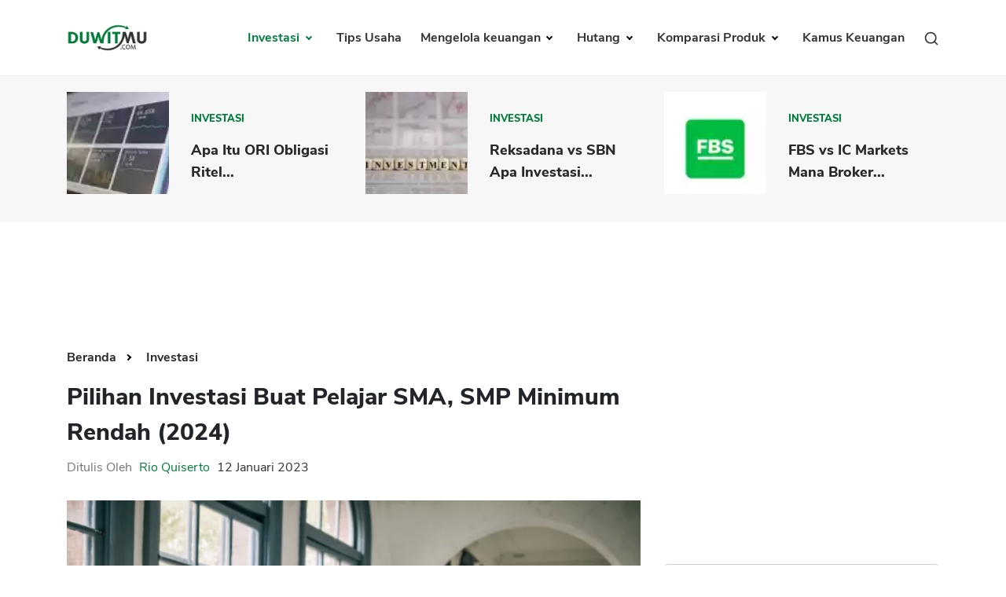

--- FILE ---
content_type: text/html; charset=UTF-8
request_url: https://duwitmu.com/investasi/investasi-buat-pelajar-sma-smp-minimum-rendah
body_size: 14348
content:

<!doctype html>
<html lang="id">

<head>
	<meta charset="utf-8">
	    <link rel="preload" href="https://duwitmu.com/assets/css/single-post.css?v=0.6" as="style">
    <link rel="preload" href="https://duwitmu.com/assets/js/material-modal-master/material-modal.css" as="style">
    <link rel="stylesheet" href="https://duwitmu.com/assets/css/single-post.css?v=0.6">
    <link rel="stylesheet" href="https://duwitmu.com/assets/js/material-modal-master/material-modal.css">
	<link rel="preload" href="https://duwitmu.com/assets/css/font-style.css" as="style" />
	<link rel="preload" href="https://duwitmu.com/assets/css/bootstrap-grid.min.css" as="style" />
	<link rel="preload" href="https://duwitmu.com/assets/css/bootstrap-reboot.min.css" as="style" />
	<link rel="preload" href="https://duwitmu.com/assets/css/custom_l9.css?v=0.36" as="style" />
	<link rel="preload" href="https://duwitmu.com/assets/css/responsive_l9.css?v=0.49" as="style" />
	<link rel="stylesheet" href="https://duwitmu.com/assets/css/font-style.css" />
	<link rel="stylesheet" href="https://duwitmu.com/assets/css/bootstrap-grid.min.css" />
	<link rel="stylesheet" href="https://duwitmu.com/assets/css/bootstrap-reboot.min.css" />
	<link rel="stylesheet" href="https://duwitmu.com/assets/css/custom_l9.css?v=0.34" />
	<link rel="stylesheet" href="https://duwitmu.com/assets/css/responsive_l9.css?v=0.49" />
	<link rel="preload" href="https://duwitmu.com/assets/fonts/NunitoSans-ExtraBold.woff2" as="font" type="font/woff2" crossorigin="anonymous" />
	<link rel="preload" href="https://duwitmu.com/assets/fonts/NunitoSans-Bold.woff2" as="font" type="font/woff2" crossorigin="anonymous" />
	<link rel="preload" href="https://duwitmu.com/assets/fonts/NunitoSans-Regular.woff2" as="font" type="font/woff2" crossorigin="anonymous" />
	<link rel="preload" href="https://duwitmu.com/assets/fonts/NunitoSans-SemiBold.woff2" as="font" type="font/woff2" crossorigin="anonymous" />

	<title>Investasi Buat Pelajar SMA, SMP Minimum Rendah (2024)</title>

			<meta name='robots' content='index, follow, max-image-preview:large, max-snippet:-1, max-video-preview:-1, noarchive' />
		<meta name="viewport" content="width=device-width,minimum-scale=1,initial-scale=1">
	<meta name="description" content="Apa jenis instrumen investasi yang cocok buat pelajar SMA dan SMP? Paling tidak harus yang minimum investasinya sangat terjangkau." />
	<meta name="googlebot" content="noarchive" />
		
	<link rel="canonical" href="https://duwitmu.com/investasi/investasi-buat-pelajar-sma-smp-minimum-rendah">
	<meta property="article:publisher" content="https://www.facebook.com/theDuwitmu" />
	<meta property="article:modified_time" content="2021-02-25T05:43:21+00:00" />

	<meta property="og:locale" content="id_ID" />
	<meta property="og:type" content="website" />
	<meta property="og:title" content="Investasi Buat Pelajar SMA, SMP Minimum Rendah (2024)" />
	<meta property="og:description" content="Apa jenis instrumen investasi yang cocok buat pelajar SMA dan SMP? Paling tidak harus yang minimum investasinya sangat terjangkau." />
	<meta property="og:site_name" content="Pinjaman Online, Investasi, Keuangan, Asuransi | Duwitmu" />
	<meta property="og:url" content="https://duwitmu.com/investasi/investasi-buat-pelajar-sma-smp-minimum-rendah" />
	<meta property="og:image" content="https://duwitmu.com/uploader/post/pilihan-investasi-buat-pelajar-sma-smp-minimum-rendah-2023-1--22331.webp">
	<meta property="og:image:secure_url" content="https://duwitmu.com/uploader/post/pilihan-investasi-buat-pelajar-sma-smp-minimum-rendah-2023-1--22331.webp" />
	<meta property="og:image:width" content="1200" />
	<meta property="og:image:height" content="630" />

	<meta name="twitter:card" content="summary" />
	<meta name="twitter:description" content="Apa jenis instrumen investasi yang cocok buat pelajar SMA dan SMP? Paling tidak harus yang minimum investasinya sangat terjangkau." />
	<meta name="twitter:site" content="@Duwitmu" />
	<meta name="twitter:title" content="Investasi Buat Pelajar SMA, SMP Minimum Rendah (2024)" />
	<meta name="twitter:url" content="https://duwitmu.com/investasi/investasi-buat-pelajar-sma-smp-minimum-rendah" />
	<meta name="twitter:image:src" content="https://duwitmu.com/uploader/post/pilihan-investasi-buat-pelajar-sma-smp-minimum-rendah-2023-1--22331.webp">
	<meta name="twitter:image:width" content="120">
	<meta name="twitter:image:height" content="120">
	
	<link rel="icon" href="https://duwitmu.com/assets/images/favicon/favicon2-01.png" sizes="192x192" />
	<link rel="icon" href="https://duwitmu.com/assets/images/favicon/favicon2-01.png" sizes="32x32" />
	<link rel="apple-touch-icon" href="https://duwitmu.com/assets/images/favicon/favicon2-01.png" />

		<meta name="msvalidate.01" content="C463E1E79F9049353745740403C4E222" />
	<meta name="yandex-verification" content="4fae920067329703" />
	<meta name="google-site-verification" content="zlbkimgl45ad_kd1-GAiXs_331Vq1n17H-KT_y_wOBc" />
	<script async src="https://pagead2.googlesyndication.com/pagead/js/adsbygoogle.js?client=ca-pub-3714819485432059" crossorigin="anonymous" type="08b7a4505ce36ab52b6e99f4-text/javascript"></script>
	<noscript>
		<style media="screen">
			#tb-preloader{display:none;}
			.wrapper{display:none;}
		</style>
	</noscript>
	<script type="08b7a4505ce36ab52b6e99f4-text/javascript">
		(function(w,d,s,l,i){w[l]=w[l]||[];w[l].push({'gtm.start':
		new Date().getTime(),event:'gtm.js'});var f=d.getElementsByTagName(s)[0],
		j=d.createElement(s),dl=l!='dataLayer'?'&l='+l:'';j.async=true;j.src=
		'https://www.googletagmanager.com/gtm.js?id='+i+dl;f.parentNode.insertBefore(j,f);
		})(window,document,'script','dataLayer','GTM-W6GF37G');
	</script>
	<!-- Global site tag (gtag.js) - Google Analytics -->
	<script async src="https://www.googletagmanager.com/gtag/js?id=UA-36594996-2" type="08b7a4505ce36ab52b6e99f4-text/javascript"></script>
	<script type="08b7a4505ce36ab52b6e99f4-text/javascript">
		window.dataLayer = window.dataLayer || [];
		function gtag(){dataLayer.push(arguments);}
		gtag('js', new Date());
		gtag('config', 'UA-36594996-2');
	</script>	
		            <script async src='https://propsid.b-cdn.net/gpt/duwitmu.js' type="08b7a4505ce36ab52b6e99f4-text/javascript"></script>
                <script type="application/ld+json">
            [{"@context":"https:\/\/schema.org","@graph":[{"@type":"Organization","@id":"https:\/\/duwitmu.com#Organization","name":"Duwitmu.com | Mengelola Keuangan Keluarga","url":"https:\/\/duwitmu.com","sameAs":["https:\/\/www.facebook.com\/theDuwitmu\/","https:\/\/twitter.com\/Duwitmu"],"logo":{"@type":"ImageObject","url":"https:\/\/duwitmu.com\/assets\/images\/logo-duwitmu.webp","width":"260","height":"96"}},{"@type":"WebSite","@id":"https:\/\/duwitmu.com#website","headline":"Pinjaman Online, Investasi, Keuangan, Asuransi | Duwitmu","name":"Pinjaman Online, Investasi, Keuangan, Asuransi | Duwitmu","description":"Apa jenis instrumen investasi yang cocok buat pelajar SMA dan SMP? Paling tidak harus yang minimum investasinya sangat terjangkau.","url":"https:\/\/duwitmu.com","potentialAction":{"@type":"SearchAction","target":"https:\/\/duwitmu.com\/?s={search_term_string}","query-input":"required name=search_term_string"},"publisher":{"@id":"https:\/\/duwitmu.com#Organization"}},{"@context":"https:\/\/schema.org","@type":"WebPage","@id":"https:\/\/duwitmu.com\/investasi\/#webpage","name":"Investasi Buat Pelajar SMA, SMP Minimum Rendah (2024)","url":"https:\/\/duwitmu.com\/investasi\/","lastReviewed":"2024-01-15T14:56:42+07:00","dateCreated":"2023-01-12T07:00:00+07:00","inLanguage":"id-ID","description":"Apa jenis instrumen investasi yang cocok buat pelajar SMA dan SMP? Paling tidak harus yang minimum investasinya sangat terjangkau.","reviewedBy":{"@type":"Organization","name":"Duwitmu.com | Mengelola Keuangan Keluarga","url":"https:\/\/duwitmu.com","logo":{"@type":"ImageObject","url":"https:\/\/duwitmu.com\/assets\/images\/logo-duwitmu.webp","width":"260","height":"96"}},"primaryImageOfPage":{"@id":"https:\/\/duwitmu.com\/investasi\/#primaryimage"},"mainContentOfPage":[[{"@context":"https:\/\/schema.org","@type":"SiteNavigationElement","@id":"https:\/\/duwitmu.com\/#Header Menu","name":"Home","url":"https:\/\/duwitmu.com"},{"@context":"https:\/\/schema.org","@type":"SiteNavigationElement","@id":"https:\/\/duwitmu.com\/#Header Menu","name":"Investasi","url":"#"},{"@context":"https:\/\/schema.org","@type":"SiteNavigationElement","@id":"https:\/\/duwitmu.com\/#Header Menu","name":"Reksadana","url":"https:\/\/duwitmu.com\/category\/reksadana\/"},{"@context":"https:\/\/schema.org","@type":"SiteNavigationElement","@id":"https:\/\/duwitmu.com\/#Header Menu","name":"Tabungan","url":"https:\/\/duwitmu.com\/category\/tabungan\/"},{"@context":"https:\/\/schema.org","@type":"SiteNavigationElement","@id":"https:\/\/duwitmu.com\/#Header Menu","name":"Emas","url":"https:\/\/duwitmu.com\/category\/emas\/"},{"@context":"https:\/\/schema.org","@type":"SiteNavigationElement","@id":"https:\/\/duwitmu.com\/#Header Menu","name":"Saham","url":"https:\/\/duwitmu.com\/category\/saham\/"},{"@context":"https:\/\/schema.org","@type":"SiteNavigationElement","@id":"https:\/\/duwitmu.com\/#Header Menu","name":"Bitcoin","url":"https:\/\/duwitmu.com\/category\/bitcoin\/"},{"@context":"https:\/\/schema.org","@type":"SiteNavigationElement","@id":"https:\/\/duwitmu.com\/#Header Menu","name":"Mengelola Keuangan","url":"#"},{"@context":"https:\/\/schema.org","@type":"SiteNavigationElement","@id":"https:\/\/duwitmu.com\/#Header Menu","name":"Rencana Keuangan","url":"https:\/\/duwitmu.com\/category\/rencana-keuangan\/"},{"@context":"https:\/\/schema.org","@type":"SiteNavigationElement","@id":"https:\/\/duwitmu.com\/#Header Menu","name":"Asuransi","url":"https:\/\/duwitmu.com\/category\/asuransi\/"},{"@context":"https:\/\/schema.org","@type":"SiteNavigationElement","@id":"https:\/\/duwitmu.com\/#Header Menu","name":"Pengeluaran","url":"https:\/\/duwitmu.com\/category\/pengeluaran\/"},{"@context":"https:\/\/schema.org","@type":"SiteNavigationElement","@id":"https:\/\/duwitmu.com\/#Header Menu","name":"Hutang","url":"#"},{"@context":"https:\/\/schema.org","@type":"SiteNavigationElement","@id":"https:\/\/duwitmu.com\/#Header Menu","name":"Pinjaman Online","url":"https:\/\/duwitmu.com\/category\/pinjaman-online\/"},{"@context":"https:\/\/schema.org","@type":"SiteNavigationElement","@id":"https:\/\/duwitmu.com\/#Header Menu","name":"KTA","url":"https:\/\/duwitmu.com\/category\/kta\/"},{"@context":"https:\/\/schema.org","@type":"SiteNavigationElement","@id":"https:\/\/duwitmu.com\/#Header Menu","name":"Kartu Kredit","url":"https:\/\/duwitmu.com\/category\/kartu-kredit\/"},{"@context":"https:\/\/schema.org","@type":"SiteNavigationElement","@id":"https:\/\/duwitmu.com\/#Header Menu","name":"KPR","url":"https:\/\/duwitmu.com\/category\/kpr\/"},{"@context":"https:\/\/schema.org","@type":"SiteNavigationElement","@id":"https:\/\/duwitmu.com\/#Header Menu","name":"Tips Usaha","url":"https:\/\/duwitmu.com\/category\/usaha\/"},{"@context":"https:\/\/schema.org","@type":"SiteNavigationElement","@id":"https:\/\/duwitmu.com\/#Header Menu","name":"Kamus Keuangan","url":"https:\/\/duwitmu.com\/kamus"}]],"breadcrumb":{"@id":"https:\/\/duwitmu.com\/investasi\/investasi-buat-pelajar-sma-smp-minimum-rendah#breadcrumb"}},{"@type":"BreadcrumbList","@id":"https:\/\/duwitmu.com\/investasi\/investasi-buat-pelajar-sma-smp-minimum-rendah#breadcrumb","itemListElement":[{"@type":"ListItem","position":1,"item":{"@id":"https:\/\/duwitmu.com","name":"Pinjaman Online, Investasi, Keuangan, Asuransi | Duwitmu"}},{"@type":"ListItem","position":2,"item":{"@id":"https:\/\/duwitmu.com\/investasi\/investasi-buat-pelajar-sma-smp-minimum-rendah","name":"Investasi"}}]},{"@type":"Article","@id":"https:\/\/duwitmu.com\/investasi\/#Article","url":"https:\/\/duwitmu.com\/investasi\/","inLanguage":"id-ID","mainEntityOfPage":"https:\/\/duwitmu.com\/investasi\/#webpage","headline":"Investasi Buat Pelajar SMA, SMP Minimum Rendah (2024)","description":"Apa jenis instrumen investasi yang cocok buat pelajar SMA dan SMP? Paling tidak harus yang minimum investasinya sangat terjangkau.","articleBody":"","keywords":"","datePublished":"2023-01-12T07:00:00+07:00","dateModified":"2024-01-15T14:56:42+07:00","author":{"@type":"Person","name":"Rio Quiserto ","description":"Saya memiliki pengalaman kerja di bidang perbankan, lembaga keuangan, Fintech P2P, pinjaman online, bursa saham selama &nbsp;lebih dari 20 Tahun.&nbsp;PendidikanLulus S1 &nbsp;Fakultas Ekonomi Universitas Gadjah MadaLulus S2 &nbsp;MBA Australian Graduate School of Management (AGSM), University of New South Wales (UNSW) &amp; University of Sydney, Sydney Australia. Penerima Beasiswa Ausaid.Pengalaman KerjaBursa Efek Jakarta (BEJ)Berbagai bank, multifinance dan lembaga keuangan di Indonesia: GE Money, Astra Credit Company (ACC), HSBC Bank, Bank Danamon, Bank PermataStart-up Pinjaman Online P2P LendingKonsultan Risk Management di Fairbanc dan AwanTunaiPengalaman MenulisMenulis opini soal fintech dan perbankan di Harian Kompas dan Harian Kontan.Menulis di Quora dan WikipediaKualifikasiSertifikasi Manajemen Resiko BSMR Level IIIPengalaman Itu Yang Saya ingin Bagi Lewat Blog Duwitmu Karena Prihatin Melihat Banyak Orang Melakukan Kesalahan Dalam Mengelola Keuangan Keluarga. Kesalahan Yang Sebenarnya Sangat Bisa Dihindari. Semoga Anda Tercerahkan Dan Bisa Membangun Keuangan Keluarga Yang Sehat.&nbsp;Semoga Bermanfaat!Rio Quiserto","url":"https:\/\/duwitmu.com\/author\/rio-quiserto","sameAs":["https:\/\/www.facebook.com\/theDuwitmu\/","https:\/\/twitter.com\/Duwitmu","https:\/\/www.linkedin.com\/in\/rio-quiserto-b915367\/","https:\/\/www.instagram.com\/rioquiserto\/","https:\/\/id.wikipedia.org\/wiki\/Pengguna:Rquiserto"],"image":{"@type":"ImageObject","url":"https:\/\/duwitmu.com\/uploader\/user\/dsc-0001-1647599922.jpg","height":96,"width":96}},"editor":{"@type":"Person","name":"Rio Quiserto ","description":"Saya memiliki pengalaman kerja di bidang perbankan, lembaga keuangan, Fintech P2P, pinjaman online, bursa saham selama &nbsp;lebih dari 20 Tahun.&nbsp;PendidikanLulus S1 &nbsp;Fakultas Ekonomi Universitas Gadjah MadaLulus S2 &nbsp;MBA Australian Graduate School of Management (AGSM), University of New South Wales (UNSW) &amp; University of Sydney, Sydney Australia. Penerima Beasiswa Ausaid.Pengalaman KerjaBursa Efek Jakarta (BEJ)Berbagai bank, multifinance dan lembaga keuangan di Indonesia: GE Money, Astra Credit Company (ACC), HSBC Bank, Bank Danamon, Bank PermataStart-up Pinjaman Online P2P LendingKonsultan Risk Management di Fairbanc dan AwanTunaiPengalaman MenulisMenulis opini soal fintech dan perbankan di Harian Kompas dan Harian Kontan.Menulis di Quora dan WikipediaKualifikasiSertifikasi Manajemen Resiko BSMR Level IIIPengalaman Itu Yang Saya ingin Bagi Lewat Blog Duwitmu Karena Prihatin Melihat Banyak Orang Melakukan Kesalahan Dalam Mengelola Keuangan Keluarga. Kesalahan Yang Sebenarnya Sangat Bisa Dihindari. Semoga Anda Tercerahkan Dan Bisa Membangun Keuangan Keluarga Yang Sehat.&nbsp;Semoga Bermanfaat!Rio Quiserto","url":"https:\/\/duwitmu.com\/author\/rio-quiserto","sameAs":["https:\/\/www.facebook.com\/theDuwitmu\/","https:\/\/twitter.com\/Duwitmu","https:\/\/www.linkedin.com\/in\/rio-quiserto-b915367\/","https:\/\/www.instagram.com\/rioquiserto\/","https:\/\/id.wikipedia.org\/wiki\/Pengguna:Rquiserto"],"image":{"@type":"ImageObject","url":"https:\/\/duwitmu.com\/uploader\/user\/dsc-0001-1647599922.jpg","height":96,"width":96}},"publisher":{"@type":"Organization","name":"Duwitmu.com | Mengelola Keuangan Keluarga","url":"https:\/\/duwitmu.com","logo":{"@type":"ImageObject","url":"https:\/\/duwitmu.com\/assets\/images\/logo-duwitmu.webp","width":"260","height":"96"}},"image":[{"@type":"ImageObject","@id":"https:\/\/duwitmu.com\/investasi\/#primaryimage","url":"https:\/\/duwitmu.com\/uploader\/post\/pilihan-investasi-buat-pelajar-sma-smp-minimum-rendah-2023-1--22331.webp","width":"642","height":"490"},{"@type":"ImageObject","url":"https:\/\/duwitmu.com\/uploader\/post\/pilihan-investasi-buat-pelajar-sma-smp-minimum-rendah-2023-1--22331.webp","width":"380","height":"253"},[]],"isPartOf":{"@id":"https:\/\/duwitmu.com\/investasi\/#webpage"}},{"@context":"https:\/\/schema.org","@type":"BlogPosting","@id":"https:\/\/duwitmu.com\/investasi\/investasi-buat-pelajar-sma-smp-minimum-rendah#BlogPosting","url":"https:\/\/duwitmu.com\/investasi\/investasi-buat-pelajar-sma-smp-minimum-rendah","inLanguage":"id-ID","mainEntityOfPage":"https:\/\/duwitmu.com\/investasi\/investasi-buat-pelajar-sma-smp-minimum-rendah","headline":"Investasi Buat Pelajar SMA, SMP Minimum Rendah (2024)","description":"Apa jenis instrumen investasi yang cocok buat pelajar SMA dan SMP? Paling tidak harus yang minimum investasinya sangat terjangkau.","articleBody":"","keywords":"","datePublished":"2023-01-12T07:00:00+07:00","dateModified":"2024-01-15T14:56:42+07:00","author":{"@type":"Person","name":"Rio Quiserto ","description":"Saya memiliki pengalaman kerja di bidang perbankan, lembaga keuangan, Fintech P2P, pinjaman online, bursa saham selama &nbsp;lebih dari 20 Tahun.&nbsp;PendidikanLulus S1 &nbsp;Fakultas Ekonomi Universitas Gadjah MadaLulus S2 &nbsp;MBA Australian Graduate School of Management (AGSM), University of New South Wales (UNSW) &amp; University of Sydney, Sydney Australia. Penerima Beasiswa Ausaid.Pengalaman KerjaBursa Efek Jakarta (BEJ)Berbagai bank, multifinance dan lembaga keuangan di Indonesia: GE Money, Astra Credit Company (ACC), HSBC Bank, Bank Danamon, Bank PermataStart-up Pinjaman Online P2P LendingKonsultan Risk Management di Fairbanc dan AwanTunaiPengalaman MenulisMenulis opini soal fintech dan perbankan di Harian Kompas dan Harian Kontan.Menulis di Quora dan WikipediaKualifikasiSertifikasi Manajemen Resiko BSMR Level IIIPengalaman Itu Yang Saya ingin Bagi Lewat Blog Duwitmu Karena Prihatin Melihat Banyak Orang Melakukan Kesalahan Dalam Mengelola Keuangan Keluarga. Kesalahan Yang Sebenarnya Sangat Bisa Dihindari. Semoga Anda Tercerahkan Dan Bisa Membangun Keuangan Keluarga Yang Sehat.&nbsp;Semoga Bermanfaat!Rio Quiserto","url":"https:\/\/duwitmu.com\/author\/rio-quiserto","sameAs":["https:\/\/www.facebook.com\/theDuwitmu\/","https:\/\/twitter.com\/Duwitmu","https:\/\/www.linkedin.com\/in\/rio-quiserto-b915367\/","https:\/\/www.instagram.com\/rioquiserto\/","https:\/\/id.wikipedia.org\/wiki\/Pengguna:Rquiserto"],"image":{"@type":"ImageObject","url":"https:\/\/duwitmu.com\/uploader\/user\/dsc-0001-1647599922.jpg","height":96,"width":96}},"editor":{"@type":"Person","name":"Rio Quiserto ","description":"Saya memiliki pengalaman kerja di bidang perbankan, lembaga keuangan, Fintech P2P, pinjaman online, bursa saham selama &nbsp;lebih dari 20 Tahun.&nbsp;PendidikanLulus S1 &nbsp;Fakultas Ekonomi Universitas Gadjah MadaLulus S2 &nbsp;MBA Australian Graduate School of Management (AGSM), University of New South Wales (UNSW) &amp; University of Sydney, Sydney Australia. Penerima Beasiswa Ausaid.Pengalaman KerjaBursa Efek Jakarta (BEJ)Berbagai bank, multifinance dan lembaga keuangan di Indonesia: GE Money, Astra Credit Company (ACC), HSBC Bank, Bank Danamon, Bank PermataStart-up Pinjaman Online P2P LendingKonsultan Risk Management di Fairbanc dan AwanTunaiPengalaman MenulisMenulis opini soal fintech dan perbankan di Harian Kompas dan Harian Kontan.Menulis di Quora dan WikipediaKualifikasiSertifikasi Manajemen Resiko BSMR Level IIIPengalaman Itu Yang Saya ingin Bagi Lewat Blog Duwitmu Karena Prihatin Melihat Banyak Orang Melakukan Kesalahan Dalam Mengelola Keuangan Keluarga. Kesalahan Yang Sebenarnya Sangat Bisa Dihindari. Semoga Anda Tercerahkan Dan Bisa Membangun Keuangan Keluarga Yang Sehat.&nbsp;Semoga Bermanfaat!Rio Quiserto","url":"https:\/\/duwitmu.com\/author\/rio-quiserto","sameAs":["https:\/\/www.facebook.com\/theDuwitmu\/","https:\/\/twitter.com\/Duwitmu","https:\/\/www.linkedin.com\/in\/rio-quiserto-b915367\/","https:\/\/www.instagram.com\/rioquiserto\/","https:\/\/id.wikipedia.org\/wiki\/Pengguna:Rquiserto"],"image":{"@type":"ImageObject","url":"https:\/\/duwitmu.com\/uploader\/user\/dsc-0001-1647599922.jpg","height":96,"width":96}},"publisher":{"@type":"Organization","name":"Duwitmu.com | Mengelola Keuangan Keluarga","url":"https:\/\/duwitmu.com","logo":{"@type":"ImageObject","url":"https:\/\/duwitmu.com\/wp-content\/uploads\/2015\/05\/P_Duwitmu2-01.jpg","width":"2830","height":"991"}},"image":[{"@type":"ImageObject","@id":"https:\/\/duwitmu.com\/investasi\/investasi-buat-pelajar-sma-smp-minimum-rendah#primaryimage","url":":img:","width":"642","height":"490"},{"@type":"ImageObject","url":"https:\/\/duwitmu.com\/uploader\/post\/pilihan-investasi-buat-pelajar-sma-smp-minimum-rendah-2023-1--22331.webp","width":"380","height":"253"}]}]}]
        </script>
    </head>

<body>
			<!-- Google Tag Manager (noscript) -->
		<noscript><iframe src="https://www.googletagmanager.com/ns.html?id=GTM-W6GF37G"
		height="0" width="0" style="display:none;visibility:hidden"></iframe></noscript>
		<!-- End Google Tag Manager (noscript) -->
		<noscript>
		<div style="z-index:9999;width:100%;background:#fff;" class="text-center m-top-20">
			<p style="font-size: 23px;padding-top: 30px;font-weight: 600;">Untuk fungsi penuh situs ini perlu mengaktifkan JavaScript.<br>Berikut adalah petunjuk cara mengaktifkan JavaScript di browser web Anda.</p>
			<picture>
					<source
							type="image/webp" 
							data-lazy-srcset="https://duwitmu.com/assets/images/no-script.webp"
							srcset="https://duwitmu.com/assets/images/no-script.webp"
					>                                        					
					<img src="https://duwitmu.com/assets/images/no-script.png" alt="How to enable javascript">
			</picture>
		</div>
	</noscript>
	<div class="wrapper">
		<header>
  <div class="container">
    <nav class="navbar navbar-expand-lg navbar-light bg-light">
      <a class="navbar-brand" href="https://duwitmu.com"> 
        <picture>
          <source
            type="image/webp" 
            data-lazy-srcset="https://duwitmu.com/assets/images/logo-duwitmu.webp"
            srcset="https://duwitmu.com/assets/images/logo-duwitmu.webp"
          >
          <img class="img_responsive" src="https://duwitmu.com/assets/images/logo-duwitmu.png" width="260" height="91" alt="Panduan Pinjaman Online, Kredit, Investasi, Asuransi, Kripto - Duwitmu">
        </picture>
      </a>
      <a href="javascript:;" class="nav-link toggle-search ml-auto d-lg-none" aria-label="Search">
        <svg viewBox="0 0 24 24" width="24" height="24" stroke="currentColor" stroke-width="2" fill="none" stroke-linecap="round" stroke-linejoin="round" class="feather feather-search">
          <circle cx="11" cy="11" r="8"></circle>
          <line x1="21" y1="21" x2="16.65" y2="16.65"></line>
        </svg>
      </a>
      <button class="mobile-menu-toggle ml-3" aria-label="Menu">
        <span class="menu-liner"></span><span class="menu-liner"></span><span class="menu-liner"></span>
      </button>
      <div class="nav primary-menu">
        <ul class="menu-container">
                      <li class="menu-item  has-children ">
              <a class="nav-link  active " 
              href="https://duwitmu.com/category/investasi"
              data-href="https://duwitmu.com/category/investasi"
              data-name="Investasi"
              >
                Investasi
              </a>
                              <ul class="sub-menu">
                                      <li class="sub-menu-item ">
                      <a href="https://duwitmu.com/category/tabungan" class="nav-link ">Tabungan</a>
                                          </li>
                                      <li class="sub-menu-item ">
                      <a href="https://duwitmu.com/category/reksadana" class="nav-link ">Reksadana</a>
                                          </li>
                                      <li class="sub-menu-item ">
                      <a href="https://duwitmu.com/category/emas" class="nav-link ">Emas</a>
                                          </li>
                                      <li class="sub-menu-item ">
                      <a href="https://duwitmu.com/category/saham" class="nav-link ">Saham</a>
                                          </li>
                                      <li class="sub-menu-item ">
                      <a href="https://duwitmu.com/category/bitcoin" class="nav-link ">Bitcoin</a>
                                          </li>
                                  </ul>
                          </li>
                      <li class="menu-item ">
              <a class="nav-link " 
              href="https://duwitmu.com/category/usaha"
              data-href="https://duwitmu.com/category/usaha"
              data-name="Tips Usaha"
              >
                Tips Usaha
              </a>
                          </li>
                      <li class="menu-item  has-children ">
              <a class="nav-link " 
              href="https://duwitmu.com/category/mengelola-keuangan"
              data-href="https://duwitmu.com/category/mengelola-keuangan"
              data-name="Mengelola keuangan"
              >
                Mengelola keuangan
              </a>
                              <ul class="sub-menu">
                                      <li class="sub-menu-item ">
                      <a href="https://duwitmu.com/category/pengeluaran" class="nav-link ">Pengeluaran</a>
                                          </li>
                                      <li class="sub-menu-item ">
                      <a href="https://duwitmu.com/category/asuransi" class="nav-link ">Asuransi</a>
                                          </li>
                                      <li class="sub-menu-item ">
                      <a href="https://duwitmu.com/category/rencana-keuangan" class="nav-link ">Rencana Keuangan</a>
                                          </li>
                                  </ul>
                          </li>
                      <li class="menu-item  has-children ">
              <a class="nav-link " 
              href="https://duwitmu.com/category/hutang"
              data-href="https://duwitmu.com/category/hutang"
              data-name="Hutang"
              >
                Hutang
              </a>
                              <ul class="sub-menu">
                                      <li class="sub-menu-item ">
                      <a href="https://duwitmu.com/category/kartu-kredit" class="nav-link ">Kartu Kredit</a>
                                          </li>
                                      <li class="sub-menu-item ">
                      <a href="https://duwitmu.com/category/kpr" class="nav-link ">KPR</a>
                                          </li>
                                      <li class="sub-menu-item ">
                      <a href="https://duwitmu.com/category/kta" class="nav-link ">KTA</a>
                                          </li>
                                      <li class="sub-menu-item ">
                      <a href="https://duwitmu.com/category/pinjaman-online" class="nav-link ">Pinjaman Online</a>
                                          </li>
                                  </ul>
                          </li>
                    <li class="menu-item has-children static">
            <a class="nav-link " href="javascript:;">
              Komparasi Produk
            </a>
            <ul class="sub-menu">
              <li class="sub-menu-item has-children">
                <a href="javascript:;" class="nav-link ">Pinjaman</a>
                <ul class="sub-menu">
                  <li class="sub-menu-item">
                    <a class="nav-link " href="https://duwitmu.com/product-comparison/kartu-kredit">Kartu Kredit</a>
                  </li>
                  <li class="sub-menu-item">
                    <a class="nav-link " href="https://duwitmu.com/product-comparison/kta">KTA</a>
                  </li>
                  <li class="sub-menu-item">
                    <a class="nav-link " href="https://duwitmu.com/product-comparison/kpr">KPR</a>
                  </li>
                  <li class="sub-menu-item">
                    <a class="nav-link " href="https://duwitmu.com/kredit-usaha">Kredit Usaha</a>
                  </li>
                  <li class="sub-menu-item">
                    <a class="nav-link " href="https://duwitmu.com/product-comparison/pinjaman-online">Pinjaman Online</a>
                  </li>
                </ul>
              </li>
              <li class="sub-menu-item"><a href="https://duwitmu.com/product-comparison/broker-forex" class="nav-link ">Broker Forex</a></li>
              <li class="sub-menu-item"><a href="https://duwitmu.com/product-comparison/sekuritas-saham" class="nav-link ">Sekuritas Saham</a></li>              
              <li class="sub-menu-item"><a href="https://duwitmu.com/product-comparison/bank-digital" class="nav-link ">Bank Digital</a></li>
              <li class="sub-menu-item has-children">
                <a href="javascript:;" class="nav-link ">Crypto</a>
                <ul class="sub-menu">
                  <li class="sub-menu-item">
                    <a class="nav-link " href="https://duwitmu.com/product-comparison/aset-crypto">Assets Crypto</a>
                  </li>
                  <li class="sub-menu-item">
                    <a class="nav-link " href="https://duwitmu.com/product-comparison/exchange">Exchange</a>
                  </li>
                </ul>
              </li>
              <li class="sub-menu-item has-children">
                <a href="javascript:;" class="nav-link ">Asuransi</a>
                <ul class="sub-menu">
                  <li class="sub-menu-item">
                    <a class="nav-link " href="https://duwitmu.com/product-comparison/asuransi-jiwa">Asuransi Jiwa</a>
                  </li>
                  <li class="sub-menu-item">
                    <a class="nav-link " href="https://duwitmu.com/product-comparison/asuransi-kesehatan">Asuransi Kesehatan</a>
                  </li>
                  <li class="sub-menu-item">
                    <a class="nav-link " href="https://duwitmu.com/product-comparison/asuransi-syariah">Asuransi Syariah</a>
                  </li>
                </ul>
              </li>
            </ul>
          </li>
          <li class="menu-item static">
            <a class="nav-link " href="https://duwitmu.com/kamus" tabindex="-1">Kamus Keuangan</a>
          </li>
          <li class="menu-item static d-none d-md-block">
            <a href="javascript:;" class="nav-link toggle-search">
              <svg viewBox="0 0 24 24" width="20" height="20" stroke="currentColor" stroke-width="2" fill="none" stroke-linecap="round" stroke-linejoin="round" class="feather feather-search">
                <circle cx="11" cy="11" r="8"></circle>
                <line x1="21" y1="21" x2="16.65" y2="16.65"></line>
              </svg>
            </a>
          </li>
        </ul>
        <!--<form class="form-inline my-2 my-lg-0">
          <button class="btn btn-outline-success my-2 my-sm-0" type="submit">Search</button>
        </form>-->
      </div>
    </nav>
  </div>
</header>
<div class="search-modal">
  <div class="container">
    <form action="https://duwitmu.com/" class="search-form">
      <svg viewBox="0 0 24 24" width="32" height="32" stroke="currentColor" stroke-width="2" fill="none" stroke-linecap="round" stroke-linejoin="round" class="feather feather-search search-form__prepend">
        <circle cx="11" cy="11" r="8"></circle>
        <line x1="21" y1="21" x2="16.65" y2="16.65"></line>
      </svg>
      <input type="text" class="search-form__input" placeholder="ex. forex broker terbaik, kartu kredit bca" name="s" autocomplete="off">
      <button type="submit" class="search-form__btn btn_green_search d-block">Cari</button>
    </form>
    <div class="search-results">
      <div class="search-result-block">
        <h3 class="mb-0">Silakan masukkan kata kunci pada kolom pencarian</h3>
      </div>
    </div>
  </div>
</div>		   
            <section class="bg_gray pad_section d-none d-sm-block">
            <div class="container">
                <div class="row">
                                            <div class="col-md-4">
                            <article class="related_article">
                                <div class="row align-items-center">
                                    <div class="col-md-5">
                                        <figure class="thumb_related">
                                            <picture>
                                                                                                    <source
                                                    type="image/webp" 
                                                    data-lazy-srcset="https://duwitmu.com/media/post/130/stephen-da-1640661025.webp"
                                                    srcset="https://duwitmu.com/media/post/130/stephen-da-1640661025.webp"
                                                >
                                                <img src="https://duwitmu.com/media/post/130/stephen-da-1640661027.png" width="130" height="130" alt="Apa Itu ORI Obligasi Ritel Indonesia: Return, Manfaat, Bunga, Resiko" />
                                                                                            </picture>
                                        </figure>
                                    </div>
                                    <div class="col-md-7">
                                        <div class="related_post">
                                            <a class="cat_related" href="https://duwitmu.com/category/investasi">Investasi</a>
                                            <h3><a href="https://duwitmu.com/investasi/investasi-ori-bunga-diatas-inflasi-risiko-nol">Apa Itu ORI Obligasi Ritel...</a></h3>
                                        </div>
                                    </div>
                                </div>
                            </article>
                        </div>
                                            <div class="col-md-4">
                            <article class="related_article">
                                <div class="row align-items-center">
                                    <div class="col-md-5">
                                        <figure class="thumb_related">
                                            <picture>
                                                                                                    <source
                                                    type="image/webp" 
                                                    data-lazy-srcset="https://duwitmu.com/media/post/130/reksadana-pasar-uang-rdpu-vs-tabungan-deposito-mana-lebih-baik-1--49347.webp"
                                                    srcset="https://duwitmu.com/media/post/130/reksadana-pasar-uang-rdpu-vs-tabungan-deposito-mana-lebih-baik-1--49347.webp"
                                                >
                                                <img src="https://duwitmu.com/media/post/130/reksadana-pasar-uang-rdpu-vs-tabungan-deposito-mana-lebih-baik-1--49348.png" width="130" height="130" alt="Reksadana vs SBN, Apa Investasi Terbaik" />
                                                                                            </picture>
                                        </figure>
                                    </div>
                                    <div class="col-md-7">
                                        <div class="related_post">
                                            <a class="cat_related" href="https://duwitmu.com/category/investasi">Investasi</a>
                                            <h3><a href="https://duwitmu.com/investasi/reksadana-vs-sbn">Reksadana vs SBN  Apa Investasi...</a></h3>
                                        </div>
                                    </div>
                                </div>
                            </article>
                        </div>
                                            <div class="col-md-4">
                            <article class="related_article">
                                <div class="row align-items-center">
                                    <div class="col-md-5">
                                        <figure class="thumb_related">
                                            <picture>
                                                                                                    <source
                                                    type="image/webp" 
                                                    data-lazy-srcset="https://duwitmu.com/media/post/130/fbs-45520.webp"
                                                    srcset="https://duwitmu.com/media/post/130/fbs-45520.webp"
                                                >
                                                <img src="https://duwitmu.com/media/post/130/fbs-45522.png" width="130" height="130" alt="FBS vs IC Markets, Mana Broker Forex Terbaik (2023)" />
                                                                                            </picture>
                                        </figure>
                                    </div>
                                    <div class="col-md-7">
                                        <div class="related_post">
                                            <a class="cat_related" href="https://duwitmu.com/category/investasi">Investasi</a>
                                            <h3><a href="https://duwitmu.com/investasi/fbs-vs-ic-markets-mana-broker-forex-terbaik">FBS vs IC Markets  Mana Broker...</a></h3>
                                        </div>
                                    </div>
                                </div>
                            </article>
                        </div>
                                    </div>
            </div>
        </section>
        <section class="pad_section d-none d-sm-block">
        <div class="container">
            <div class="row">
                                <div class="col-xl-12 ads_leaderboard">
                    <div class="ads_leaderboard_banner">
                                                    <ins class="adsbygoogle"
style="display:inline-block;width:728px;height:90px"
data-ad-client="ca-pub-2189935723718667"
data-ad-slot="1946482581"></ins>
<script type="08b7a4505ce36ab52b6e99f4-text/javascript">
(adsbygoogle = window.adsbygoogle || []).push({});
</script>
                                            </div>
                </div>
                            </div>
        </div>
    </section>
    <section class="pad_section">
        <div class="container">
            <div class="row">
                <div class="col-xl-8">
                                       
                    <div class="breadcrumb_wrap_single">
                        <ul>
                            <li> <a href="https://duwitmu.com"> Beranda </a> </li>
                                                        <li> <a href="https://duwitmu.com/category/investasi">Investasi</a> </li>
                        </ul>
                    </div>
                    <article class="wrap_single_article">
                        <h1>
                                                        Pilihan Investasi Buat Pelajar SMA, SMP Minimum Rendah (2024)
                        </h1>                        
                        <div class="wrap_single_publish">
                            <ul>
                                <li><span class="text-black">Ditulis Oleh</span></li>
                                <li><a href="https://duwitmu.com/author/rio-quiserto">Rio Quiserto </a></li>
                                <li>12 Januari 2023</li>
                            </ul>
                        </div>
                        <div class="accordion v1 d-sm-none">
                            <div class="a-container">
                                <p class="a-btn">Daftar Isi <span></span></p>
                                <div class="a-panel">
                                    <div class="wrap_table_content">
                                        <ul>
                                        </ul>
                                    </div>
                                </div>
                            </div>
                        </div>

                                                    <div class="row mb-2 d-block d-sm-none">
                                <div class="col-xl-12 text-center">
                                                                    <ins class='dcmads' style='display:inline-block;width:300px;height:250px' data-dcm-placement='N518603.5239917DUWITMU.COM/B31485335.388300226' data-dcm-rendering-mode='iframe' data-dcm-https-only data-dcm-api-frameworks='[APIFRAMEWORKS]' data-dcm-omid-partner='[OMIDPARTNER]' data-dcm-gdpr-applies='gdpr=${GDPR}' data-dcm-gdpr-consent='gdpr_consent=${GDPR_CONSENT_755}' data-dcm-addtl-consent='addtl_consent=${ADDTL_CONSENT}' data-dcm-ltd='false' data-dcm-resettable-device-id='' data-dcm-app-id=''> <script src='https://www.googletagservices.com/dcm/dcmads.js' type="08b7a4505ce36ab52b6e99f4-text/javascript"></script> </ins>
                                                                </div>
                            </div>
                        
                        <figure class="thumb">
                            <picture>
                                <source
                                    type="image/webp" 
                                    data-lazy-srcset="https://duwitmu.com/uploader/post/pilihan-investasi-buat-pelajar-sma-smp-minimum-rendah-2023-1--22331.webp"
                                    srcset="https://duwitmu.com/uploader/post/pilihan-investasi-buat-pelajar-sma-smp-minimum-rendah-2023-1--22331.webp"
                                >
                                <img class="img_responsive" src="https://duwitmu.com/uploader/post/pilihan-investasi-buat-pelajar-sma-smp-minimum-rendah-2023-1--22332.png" width="591" height="373" alt="Pilihan Investasi Buat Pelajar SMA, SMP Minimum Rendah (2023)" />                                
                            </picture>
                        </figure>
                        
                    </article>

                    <div class="clearfix"></div>

                    

                    <article class="wrap_single_post">
                        <p>Investasi penting dilakukan sejak dini agar hasilnya maksimal. Karena itu, bagus buat pelajar yang masih dibangku SMA atau bahkan SMP untuk mulai berinvestasi.</p><p>Selain untuk masa depan, mulai investasi sejak dini mengasah skill dalam berinvestasi, yang penting buat hidup.</p><p>Tapi, apa jenis instrumen investasi yang cocok buat pelajar SMA dan SMP?</p><p>Paling tidak harus yang minimum investasinya sangat terjangkau. Bisa dimulai hanya dari puluhan ribu rupiah.</p><h2>Reksadana</h2><p>Reksadana cocok untuk pelajar karena bisa investasi mulai dari Rp 10 ribu. Dan ini instrumen yang dikelola oleh profesional, jadi buat pelajar yang masih dini ilmu investasinya bisa dibantu.</p><p>Apa itu <a href="https://duwitmu.com/reksadana/pengertian-reksadana-return-manfaat-jenis-aman-tidak" target="_blank" rel="noopener noreferrer">Reksadana</a> ?</p><p>Reksadana adalah instrumen investasi yang dibentuk oleh Manajer Investasi dan Bank Kustodian melalui akta kontrak investasi kolektif (KIK) yang dibuat notaris.</p><p>Manajer Investasi berperan sebagai pengelola dana yang terkumpul dari sekian banyak investor untuk diinvestasikan ke dalam portofolio efek, seperti SBI, obligasi, dan saham.</p><p>Bank Kustodian berperan menyimpan dana atau portofolio milik investor serta melakukan penyelesaian transaksi dan administrasi Reksadana.</p><p>Reksadana cocok bagi investor yang memiliki banyak keterbatasan, seperti waktu terbatas, dana terbatas, informasi terbatas, dan pengetahuan investasi yang terbatas.</p><p>Instrumen ini mampu mengurangi risiko investasi karena disebarkan pada berbagai produk investasi.</p><p>Tetapi bukan berarti Reksa Dana bebas risiko. Untuk itu, investor tetap perlu mempelajari berbagai risiko produk ini.</p><p>Reksadana disebut sebagai produk yang paling sesuai dengan pepatah di dunia investasi, yaitu “Don’t put all eggs in one basket”.</p><p>Maksudnya adalah untuk mengurangi risiko, kita perlu menyebar penempatan investasi, sehinga kita terhindar dari risiko kerugian secara total (total loss).</p><h3>Apa Reksadana Aman dan Legal Diawasi OJK ?</h3><p>Reksadana adalah produk investasi yang legal yang diawasi oleh Otoritas Jasa Keuangan (OJK). Karena itu, legalitas Reksadana terjamin.</p><p>Kemudian, dalam Reksadana terdapat dua lembaga yang menjalankan dan saling kontrol, yaitu Manajer Investasi dan Bank Kustodian. Manajer Investasi berfungsi mengelola portfolio Reksadana dan Bank Kustodian menyimpan dan mencatat harta Reksadana.</p><p>Adanya segregation of control dari kedua lembaga ini menjamin perlindungan yang optimal terhadap dana masyarakat yang ditempatkan di Reksadana.</p><h3>Daftar Reksadana Investasi Rp 10 ribu per Bulan untuk Pelajar</h3><figure class="table"><table><thead><tr><th>Nama Reksadana</th><th>Jenis</th><th>Minimum Investasi</th></tr></thead><tbody><tr><td>Schroder Dana Prestasi Plus</td><td>Saham</td><td>Rp 10 ribu</td></tr><tr><td>Manulife Dana Saham Kelas A</td><td>Saham</td><td>Rp 10 ribu</td></tr><tr><td>Batavia Dana Saham</td><td>Saham</td><td>Rp 10 ribu</td></tr><tr><td>Sucorinvest Equity Fund</td><td>Saham</td><td>Rp 10 ribu</td></tr><tr><td>Batavia Dana Kas Maxima</td><td>Pasar Uang</td><td>Rp 10 ribu</td></tr><tr><td>Trim KAS II</td><td>Pasar Uang</td><td>Rp 10 ribu</td></tr><tr><td>Manulife Pendapatan Bulanan II</td><td>Obligasi</td><td>Rp 10 ribu</td></tr><tr><td>Eastspring IDR Fixed Income Fund</td><td>Obligasi</td><td>Rp 10 ribu</td></tr></tbody></table></figure><ul><li><strong>Reksadana pasar uang</strong>, di mana 100% investasinya akan ditempatkan ke dalam surat berharga efek pasar uang. Efek pasar uang adalah efek utang yang jatuh temponya kurang dari satu tahun, seperti SBI, deposito, obligasi dengan sisa jatuh tempo kurang dari satu tahun.</li><li><strong>Reksadana saham</strong> adalah investasi dimana minimum 80% investasinya ditempatkan pada saham.</li></ul><h2>Tabungan Emas</h2><p>Siapa yang tidak tahu emas ? Instrumen investasi yang sudah dikenal ribuan tahun.</p><p>Pelajar SMA dan SMP bisa mulai berinvestasi di emas dengan membuka tabungan emas.</p><p><a href="https://duwitmu.com/emas/aplikasi-investasi-emas-online-terpercaya" target="_blank" rel="noopener noreferrer">Tabungan emas</a> adalah aplikasi dari menabung emas. Bukan hanya Rp 10 ribu, bahkan kita bisa mulai menabung emas di aplikasi tabungan emas mulai dari Rp 500 perak.</p><p>Menabung emas adalah cara membeli emas dengan membeli secara bertahap setiap bulan dalam jumlah tertentu untuk mencapai target emas yang ingin dimiliki.</p><p>Kehadiran aplikas jual beli emas digital memungkinkan menabung emas menjadi lebih efektif.</p><p>Hal ini karena aplikasi emas digital bisa membantu kita untuk melakukan hal berikut:</p><ul><li>Menerima pembelian emas dalam jumlah kecil. Misalnya, mulai dari Rp 10 ribu diterima untuk beli emas</li><li>Menyediakan fasilitas mencetak emas, sehingga emas yang sudah ditabung dan telah mencapai nilai gram tertentu yang diinginkan, bisa dicetak menjadi emas fisik.</li></ul><h3>Apakah Aman Menabung Emas</h3><p>Menabung emas aman dan legal selama dilakukan di platform trading yang sudah izin Bappebti.</p><p>Jadi, harus dipastikan bahwa aplikasi yang digunakan memang punya izin resmi dan legalitas untuk menerima titipan emas.</p><h3>Aplikasi Tabungan Emas Terpercaya</h3><p><strong>Pegadaian Tabungan Emas</strong> adalah layanan penitipan saldo emas yang memudahkan masyarakat untuk berinvestasi emas, di mana:</p><ul><li>Pembukaan rekening dan penitipan saldo emas pada PT Pegadaian (Persero);</li><li>Pembelian (top up), penjualan kembali (buyback) dan pencetakan saldo emas pada PT Pegadaian Galeri Dua Empat (Anak Perusahaan PT Pegadaian (Persero)).</li></ul><p>Kita cukup datang ke outlet Pegadaian atau agen Pegadaian ataupun secara online melalui Aplikasi Pegadaian Digital yang bisa anda download di Playstore atau Appstore. Dengan cara mengisi formulir permohonan pembukaan rekening tabungan emas dan melampirkan kartu identitas diri (KTP/Paspor).</p><p>Nasabah dapat melakukan transfer ke rekening Tabungan Emas mulai dari 0,1 gram. Nasabah juga dapat melakukan pembelian Tabungan Emas (Top Up) mulai dari 0,01 gram</p><p>Tabungan emas bisa langsung digadaikan di Pegadaian. Hal ini penting buat mereka yang membutuhkan dana tunai mendadak, bisa menggadaikan aset logam mulia mereka.</p><p>Pegadaian menyediakan fasilitas cicil emas untuk membeli logam mulia secara angsuran.</p><p><strong>Pluang</strong> adalah aplikasi finansial untuk menabung emas dan beragam investasi produk keuangan lainnya secara mudah, aman dan terjangkau dengan misi membuka akses lebih luas bagi masyarakat.</p><p>Tersedia versi aplikasi mobile dan website. Versi apps bisa diunduh gratis di PlayStore.</p><p>Aplikasi ini dikelola serta dikembangkan oleh PT Bumi Santosa Cemerlang,</p><p>Minimal investasi di Pluang sangat rendah, yakni mulai dari Rp 10 ribu Selain itu, investor pun hanya tinggal mengetuk aplikasi selama tiga kali saja untuk memulai investasi.</p><p>Pluang juga tidak membebankan biaya apa pun atas kegiatan transaksional yang dilakukan oleh penggunanya, baik atas transaksi penjualan, pembelian, penarikan dana, maupun top up.</p><p><strong>Brankas Antam</strong></p><p>Kita bisa menabung emas lewat Brankas LM.</p><p>BRANKAS adalah alternatif penyimpanan emas oleh PT ANTAM Tbk UBPP Logam Mulia dengan menawarkan kelebihan bahwa:</p><ul><li>Aman : dijamin oleh Antam dan di-back up fisik</li><li>Kelola : dikelola secara mandiri oleh konsumen</li><li>Emas : emas kemurnian 99,99%</li><li>Sertifikat berstandar LBMA (London Bullion Market Association)</li></ul><p>Calon Pelanggan melakukan pendaftaran secara langsung di Butik Emas LM di seluruh Indonesia atau di lokasi pameran resmi dengan mengisi formulir registrasi sebagai bukti menyetujui syarat dan ketentuan yang berlaku di sistem BRANKAS serta melengkapi syarat dokumen</p><p>Biaya keanggotaan BRANKAS berlaku satu tahun dan dapat diperpanjang, dengan biaya minimum Rp 100 ribu setahun.</p><p>Biaya keanggotaan akan meningkat seiring dengan semakin besar emas yang dibeli.</p><p><strong>BukaEmas Bukalapak</strong> adalah fitur yang disediakan Bukalapak sebagai layanan jual beli emas dengan fasilitas penitipan antara kita sebagai pengguna dan Indogold (PT Sinar Rezeki Handal).</p><p>Dengan begitu sebenarnya Bukalapak bukan penjual dan/atau penyedia emas pada fitur BukaEmas, sebab emas dijual oleh Indogold.</p><p>Di BukaEmas kita bisa membeli emas dengan minimum pembelian 0,0001 gram. Minimum pembelian itu bisa kita tebus dengan harga kurang dari Rp100.</p><p>Kita bisa menarik emas batangan di BukaEmas jika beratnya sudah lebih dari 1 gram.</p><p><strong>Tokopedia Emas</strong>. Di Maret 2018, Tokopedia meluncurkan produk Tokopedia Emas. Produk emas ini memberikan kemudahan Toppers (pengguna Tokopedia) untuk membeli dan menabung emas digital dalam jumlah (gram) kecil.</p><p>Alasan utama berinvestasi emas di Tokopedia adalah karena beli/jual emas bisa hanya lewat genggaman lewat smartphone. Dengan begini kita tidak perlu keluar rumah hanya untuk transaksi emas. Selain itu, alasan lainnya adalah tidak dikenakan biaya apapun saat membeli, menjual ataupun biaya bulanan.</p><p>Kita bisa membeli dan menjual emas dalam nominal paling rendah sekalipun. Minimum Rp 500 (Lima ratus rupiah).</p><p>Promo mulai dari free ongkir hingga <a href="https://duwitmu.com/advertorial/info-voucher-kupon-diskon-gunakan-situs-ini">kupon diskon</a> nabung emas. Misalnya diskon 3% maksimal 25 ribu. Itu bisa kita manfaatkan benar Rp 25 ribu kalau dijadikan emas lagi pun tetap menguntungkan.</p><p>Sayangnya, di Tokopedia Emas belum ada layanan mencairkan tabungan dalam bentuk emas fisik. Kalau mau mencairkan harus ke kantor Pegadaian dulu. Itupun kita kena biaya cetak dan menunggu hasilnya selama kurun 1 bulan.</p><h2>Kesimpulan</h2><p>Para pelajar SMA dan SMP, bisa berinvestasi sedini mungkin sekarang. Tidak perlu khawatir minimum investasi yang besar karena sekarang Investasi dari Rp 10 ribu sebulan bisa dilakukan.</p><p>Tentu saja, instrumen investasi ini memiliki risiko. Pastikan kita pahami resikonya dan apakah sesuai dengan tujuan keuangan yang hendak diraih dalam berinvestasi di instrumen ini.</p>

                    </article>
                                        <div class="tags_wrapper">
                        <h3>Tags</h3>
                        <ul>
                                                            <li><a href="https://duwitmu.com/tag/investasi">Investasi</a></li>
                                                    </ul>
                    </div>
                    <div class="row align-items-center">
                        <div class="col-xl-3">
                            <div class="wrap_share_article">
                                <h3>Bagikan Melalui</h3>
                            </div>
                        </div>
                        <div class="col-xl-8">
                            <div class="wrap_share_article">
                                <ul>
                                    <li>
                                        <picture>
                                            <source
                                                type="image/webp" 
                                                data-lazy-srcset="https://duwitmu.com/assets/images/facebook.webp"
                                                srcset="https://duwitmu.com/assets/images/facebook.webp"
                                            >                                            
                                            <img src="https://duwitmu.com/assets/images/facebook.png" width="75" height="75" alt="Facebook" class="c-pointer share-fb" onclick="if (!window.__cfRLUnblockHandlers) return false; shareToSocmed('facebook')" data-cf-modified-08b7a4505ce36ab52b6e99f4-="" />
                                        </picture>
                                    </li>
                                    <li>
                                        <picture>
                                            <source
                                                type="image/webp" 
                                                data-lazy-srcset="https://duwitmu.com/assets/images/twitter.webp"
                                                srcset="https://duwitmu.com/assets/images/twitter.webp"
                                            >                                            
                                            <img src="https://duwitmu.com/assets/images/twitter.png" width="75" height="75" alt="Twitter" class="c-pointer share-twt" onclick="if (!window.__cfRLUnblockHandlers) return false; shareToSocmed('twitter')" data-cf-modified-08b7a4505ce36ab52b6e99f4-="" />
                                        </picture>

                                    </li>
                                    <li>
                                        <picture>
                                            <source
                                                type="image/webp" 
                                                data-lazy-srcset="https://duwitmu.com/assets/images/whatsapp.webp"
                                                srcset="https://duwitmu.com/assets/images/whatsapp.webp"
                                            >                                            
                                            <img src="https://duwitmu.com/assets/images/whatsapp.png" width="75" height="75" alt="Whatsapp" class="c-pointer share-wa" onclick="if (!window.__cfRLUnblockHandlers) return false; shareToSocmed('whatsapp')" data-cf-modified-08b7a4505ce36ab52b6e99f4-="" />
                                        </picture>
                                    </li>
                                </ul>
                            </div>
                        </div>
                    </div>
                </div>
                <div class="col-xl-4" align="right">
                    <div class="d-none d-sm-block">
                                                    <div class="mb_30 ads_square_banner" width="300" height="250" type="network">
                                                                    <ins class="adsbygoogle"
style="display:inline-block;width:300px;height:250px"
data-ad-client="ca-pub-2189935723718667"
data-ad-slot="1946482581"></ins>
<script type="08b7a4505ce36ab52b6e99f4-text/javascript">
(adsbygoogle = window.adsbygoogle || []).push({});
</script>
                                                            </div>
                                            </div>
                    <div class="accordion v1 d-none d-sm-block">
                        <div class="a-container">
                            <p class="a-btn">Daftar Isi <span></span></p>
                            <div class="a-panel">
                                <div class="wrap_table_content">
                                    <ul>
                                    </ul>
                                </div>
                            </div>
                        </div>
                    </div>

                    <div class="d-none d-sm-block">
                                                    <div class="mb_30 ads_half_page_banner">
                                                                    <ins class="adsbygoogle"
style="display:inline-block;width:300px;height:600px"
data-ad-client="ca-pub-2189935723718667"
data-ad-slot="1946482581"></ins>
<script type="08b7a4505ce36ab52b6e99f4-text/javascript">
(adsbygoogle = window.adsbygoogle || []).push({});
</script>
                                                            </div>
                                            </div>
                                        
                    <section class="horizontal_subscribe_wrapper small">
            <form method="post" id="formSubscribe" name="formSubscribe">
                <div class="row">
                    <div class="col-md-12 d-flex justify-content-center">
                        <h2>Berlangganan Duwitmu </h2>
                    </div>
        
                    <div class="col-md-12">
                        <div class="form_group">
                            <input type="text" placeholder="Nama Anda" name="name" required id="name" minlength="3">
                        </div>
                    </div>
                    <div class="col-md-12">
                        <div class="form_group">
                            <input type="email" placeholder="Email Anda" name="email" required id="email" pattern="[a-z0-9._%+-]+@[a-z0-9.-]+\.[a-z]{2,4}$">
                        </div>
                    </div>
                    <div class="col-md-12">
                        <div class="form_group">
                            <input class="btn" type="submit" value="Kirim">
                        </div>
                    </div>
                </div>
            </form>
        </section>
                                        </div>
            </div>
        </div>
    </section>
            <section class="pad_section mb-4">
            <div class="container">
                <div class="row">
                    <div class="col-md-12">
                        <div class="wrap_comment">
                            <h3>Komentar <span>(0 Komentar)</span></h3>
                        </div>
                        <div class="content_comment">
                            <div class="row">
                                <div class="col-lg-12 wrap_list_comment">
                                </div>
                                <div class="col-lg-12" id="wrapper-form-comment" novalidate>
                                    <form action="https://duwitmu.com/comment" method="POST" id="form-comment">                                    
                                        
                                        <div class="form_wrap_comment">
                                            <div class="message message-success d-none" id="success-message" role="alert"></div>
                                            <div class="message message-failed d-none" id="failed-message" role="alert"></div>
                                            <div class="d-flex justify-content-between align-items-center">
                                                <span>
                                                    <h3>Tulis Komentar <span class="reply-to d-none">- Balasan untuk Tito Shadam</span></h3>
                                                    <p>Email Anda tidak akan di publish</p>
                                                </span>
                                                <span>
                                                    <p class="cancel-reply m-0 d-none">Batalkan Membalas</p>
                                                </span>
                                            </div>
                                        </div>
                                        <div class="row">
                                            <div class="col-md-6">
                                                <div class="form_group_comment">
                                                    <input class="form-comment" id="author" name="author" type="text" placeholder="Nama Anda" value="" required="" formatter="name">
                                                </div>
                                            </div>
                                            <div class="col-md-6">
                                                <div class="form_group_comment">
                                                    <input class="form-comment" id="email" name="email" type="text" placeholder="Email Anda" value="" required="" pattern="[a-z0-9._%+-]+@[a-z0-9.-]+\.[a-z]{2,4}$">
                                                </div>
        
                                            </div>
                                            <div class="col-md-12">
                                                <label class="form-control d-none align-items-center mt-3" id="check-mention">
                                                    <input type="checkbox" name="checkbox" class="mr-2" />
                                                    Mention
                                                </label>

                                                <div class="form_group_comment mt-3 group_comment_box">
                                                    <label for="comment" id="person-mentioned" class="d-none label-mention"></label>
                                                    <textarea class="form-textarea" id="comment" name="comment" placeholder="Komentar Anda" required="" formatter="comment"></textarea>
                                                </div>

                                                <div class="g-recaptcha mt-4" data-callback="captchaCallback"
                                                data-sitekey="6Lel4Z4UAAAAAOa8LO1Q9mqKRUiMYl_00o5mXJrR"></div>
                                                <span id="error-captcha">Captcha Wajib Diisi</span>
        
                                                <div class="wrap_hero_button">
                                                    <button type="submit" class="btn_green_primary">Kirim
                                                    </butt>
                                                </div>
                                            </div>
                                        </div>
                                    </form>
                                </div>
                            </div>
                        </div>
                    </div>
                </div>
        </section>
                <section class="pad_section bg_gray related-article" id="Artikel Unggulan">
            <div class="container">
                <div class="heading_title">
                    <h2>Artikel Terkait</h2>
                </div>
                <div class="scroll-article-container">
                    <div class="sac-wrapper">
                        <div class="row article-grid">
                            
                                                            <div class="col-lg-4">
                                    <article class="wrap_article_post">
                                        <figure class="wrap_thumb_article">
                                            <picture>
                                                                                                <source
                                                    type="image/webp" 
                                                    data-lazy-srcset="https://duwitmu.com/media/post/350/cara-investasi-di-bank-dbs-2022-kelebihan-kekurangan-35668.webp"
                                                    srcset="https://duwitmu.com/media/post/350/cara-investasi-di-bank-dbs-2022-kelebihan-kekurangan-35668.webp"
                                                >
                                                <img class="img_responsive" src="https://duwitmu.com/media/post/350/cara-investasi-di-bank-dbs-2022-kelebihan-kekurangan-35669.png" width="350" height="267" alt="Cara Investasi di Bank DBS 2022 Kelebihan Kekurangan" />
                                                                                            </picture>
                                        </figure>
                                        <div class="wrap_content_post">
                                            <h3><a href="https://duwitmu.com/investasi/cara-investasi-di-bank-dbs">Cara Investasi di Bank DBS  2024  Kelebihan...</a></h3>
                                            <ul>
                                                <li>
                                                    1 Juni 2022
                                                </li>
                                                <li><a href="https://duwitmu.com/investasi/cara-investasi-di-bank-dbs"><span>0</span> Komentar</a></li>
                                            </ul>
                                            <p>Baca juga   limit tarik tunai kartu kredit dbs  syarat pengajuan kartu kredit dbs...  <a href="https://duwitmu.com/investasi/cara-investasi-di-bank-dbs">Baca Lagi</a></p>
                                        </div>
                                    </article>
                                </div>
                                                            <div class="col-lg-4">
                                    <article class="wrap_article_post">
                                        <figure class="wrap_thumb_article">
                                            <picture>
                                                                                                <source
                                                    type="image/webp" 
                                                    data-lazy-srcset="https://duwitmu.com/media/post/350/kelebihan-dan-kekurangan-obligasi-72383.webp"
                                                    srcset="https://duwitmu.com/media/post/350/kelebihan-dan-kekurangan-obligasi-72383.webp"
                                                >
                                                <img class="img_responsive" src="https://duwitmu.com/media/post/350/kelebihan-dan-kekurangan-obligasi-72387.jpg" width="350" height="267" alt="SBN vs Deposito, Apa Investasi Terbaik" />
                                                                                            </picture>
                                        </figure>
                                        <div class="wrap_content_post">
                                            <h3><a href="https://duwitmu.com/investasi/sbn-vs-deposito-apa-investasi-terbaik">SBN vs Deposito, Apa Investasi...</a></h3>
                                            <ul>
                                                <li>
                                                    22 Mei 2023
                                                </li>
                                                <li><a href="https://duwitmu.com/investasi/sbn-vs-deposito-apa-investasi-terbaik"><span>0</span> Komentar</a></li>
                                            </ul>
                                            <p>Perbedaan utama antara deposito dan SBN adalah deposito memberikan penghasilan rutin dari...  <a href="https://duwitmu.com/investasi/sbn-vs-deposito-apa-investasi-terbaik">Baca Lagi</a></p>
                                        </div>
                                    </article>
                                </div>
                                                            <div class="col-lg-4">
                                    <article class="wrap_article_post">
                                        <figure class="wrap_thumb_article">
                                            <picture>
                                                                                                <source
                                                    type="image/webp" 
                                                    data-lazy-srcset="https://duwitmu.com/media/post/350/5-aplikasi-broker-trading-oil-terbaik-izin-bappebti-2022-1--59817.webp"
                                                    srcset="https://duwitmu.com/media/post/350/5-aplikasi-broker-trading-oil-terbaik-izin-bappebti-2022-1--59817.webp"
                                                >
                                                <img class="img_responsive" src="https://duwitmu.com/media/post/350/5-aplikasi-broker-trading-oil-terbaik-izin-bappebti-2022-1--59818.png" width="350" height="267" alt="5+ Aplikasi Broker Trading Oil Terbaik Izin Bappebti 2022" />
                                                                                            </picture>
                                        </figure>
                                        <div class="wrap_content_post">
                                            <h3><a href="https://duwitmu.com/investasi/aplikasi-broker-trading-oil-terbaik-izin-bappebti">5  Aplikasi Broker Trading Minyak Oil Terbaik...</a></h3>
                                            <ul>
                                                <li>
                                                    13 Oktober 2022
                                                </li>
                                                <li><a href="https://duwitmu.com/investasi/aplikasi-broker-trading-oil-terbaik-izin-bappebti"><span>0</span> Komentar</a></li>
                                            </ul>
                                            <p>Trading minyak oil adalah satu jenis investasi komoditas yang menguntungkan  Namun  kita...  <a href="https://duwitmu.com/investasi/aplikasi-broker-trading-oil-terbaik-izin-bappebti">Baca Lagi</a></p>
                                        </div>
                                    </article>
                                </div>
                                                    </div>
                    </div>
                </div>
            </div>
        </section>
    		<footer class="pad_section foot_ad">
    <div class="container">
        <div class="row align-items-center">
            <div class="col-xl-12">
                <div class="foot_menu">
                    <ul>
                        <li>
                            <a href="https://duwitmu.com">Home</a>
                        </li>
                        <li>
                            <a href="https://duwitmu.com/about">Tentang Kami</a>
                        </li>
                        <li>
                            <a href="https://duwitmu.com/disclaimer">Disclaimer</a>
                        </li>
                        <li>
                            <a href="https://duwitmu.com/privacy-policy">Privacy Policy</a>
                        </li>
                        <li>
                            <a href="https://duwitmu.com/contact">Hubungi Kami</a>
                        </li>
                    </ul>
                </div>
            </div>
        </div>
        <div class="row align-items-center">
            <div class="col-xl-2 col-md-2">
                <figure class="wrap_logo_foot">
                    <picture>
                        <source
                                type="image/webp" 
                                data-lazy-srcset="https://duwitmu.com/assets/images/logo-duwitmu.webp"
                                srcset="https://duwitmu.com/assets/images/logo-duwitmu.webp"
                        >                                        					                        
                        <img class="img_responsive" src="https://duwitmu.com/assets/images/logo-duwitmu.png" width="260" height="91" layout="intrinsic" alt="Pinjaman Online, Investasi, Keuangan | Duwitmu" />
                    </picture>
                </figure>
            </div>

            <div class="col-xl-6 col-md-6">
                <div class="wrap_disclaimer">
                    <h4>Disclaimer</h4>
                    <p>Kami akan menjaga informasi yang akurat dan terkini, namun Kami tidak dapat menjamin keakuratan informasi.
                    </p>
                </div>
            </div>

            <div class="col-xl-4 col-md-4">
                <div class="wrap_sosmed_foot">                    
                    <ul>
                                                    <li>
                                <a href="https://www.facebook.com/theDuwitmu/" target="_blank">
                                    <picture>
                                        <source
                                            type="image/webp" 
                                            data-lazy-srcset="https://duwitmu.com/assets/images/facebook.webp"
                                            srcset="https://duwitmu.com/assets/images/facebook.webp"
                                        >                                                                                
                                        <img src="https://duwitmu.com/assets/images/facebook.png" alt="Facebook" title="Facebook" />
                                    </picture>
                                </a>
                            </li>
                                                                            <li>
                                <a href="https://www.linkedin.com/company/duwitmu/about/" target="_blank">
                                    <picture>
                                        <source
                                            type="image/webp" 
                                            data-lazy-srcset="https://duwitmu.com/assets/images/linkedin.webp"
                                            srcset="https://duwitmu.com/assets/images/linkedin.webp"
                                        >                                                                                
                                        <img src="https://duwitmu.com/assets/images/linkedin.png" alt="Linkedin" title="Linkedin" />
                                    </picture>
                                </a>
                            </li>
                                                                            <li>
                                <a href="https://twitter.com/duwitmu" target="_blank">
                                    <picture>
                                        <source
                                            type="image/webp" 
                                            data-lazy-srcset="https://duwitmu.com/assets/images/twitter.webp"
                                            srcset="https://duwitmu.com/assets/images/twitter.webp"
                                        >                                                                                
                                        <img src="https://duwitmu.com/assets/images/twitter.png" alt="Twitter" title="Twitter" />
                                    </picture>
                                </a>
                            </li>
                                                                    </ul>
                </div>
            </div>
        </div>
</footer>
	</div>
	<script async src="https://pagead2.googlesyndication.com/pagead/js/adsbygoogle.js?client=ca-pub-2189935723718667" crossorigin="anonymous" type="08b7a4505ce36ab52b6e99f4-text/javascript"></script>
<script src="https://www.google.com/recaptcha/api.js" async defer type="08b7a4505ce36ab52b6e99f4-text/javascript"></script>
<script src="https://duwitmu.com/assets/js/material-modal-master/material-modal.js" type="08b7a4505ce36ab52b6e99f4-text/javascript"></script>
<script src="https://duwitmu.com/assets/js/main.js" type="08b7a4505ce36ab52b6e99f4-text/javascript"></script>
<script src="https://duwitmu.com/assets/js/detail-article.js?v=0.14" type="08b7a4505ce36ab52b6e99f4-text/javascript"></script>
<script type="08b7a4505ce36ab52b6e99f4-text/javascript">
    
    function renderBodyRelated(){
        const bodyRelated = [{"title":"Pengalaman Beli Obligasi SBN ORI Online di Livin' by Mandiri","slug":"beli-obligasi-sbn-ori-online-di-livin-by-mandiri","link":"https:\/\/duwitmu.com\/investasi\/beli-obligasi-sbn-ori-online-di-livin-by-mandiri"},{"title":"Pengalaman Investasi Obligasi SBN ORI Online di myBCA BCA","slug":"investasi-obligasi-sbn-ori-online-di-mybca-bca","link":"https:\/\/duwitmu.com\/investasi\/investasi-obligasi-sbn-ori-online-di-mybca-bca"},{"title":"Pengalaman Beli Jual Obligasi Online di Octo Clicks Bank Cimb Niaga","slug":"pengalaman-beli-jual-obligasi-online-di-octo-clicks","link":"https:\/\/duwitmu.com\/investasi\/pengalaman-beli-jual-obligasi-online-di-octo-clicks"}]
        if(bodyRelated.length < 1) return;

        const containerBody = document.createElement('div')
        containerBody.classList.add('container-body-related')
        let template = `<div class="">
            <span class="title-baca-juga">Baca Juga:</span>
            <div class="row">`
        
        bodyRelated.forEach(v => {
            template += `<div class="col-sm-4 related-item">
                <a href="${v.link}">${v.title}</a>
            </div>`
        });

        template += `</div></div>`

        containerBody.innerHTML = template

        const tagsP = document.querySelectorAll(`.wrap_single_post p`);
        const totalP = tagsP.length < 4 ? tagsP.length : Math.round(tagsP.length / 3)

        const p = document.querySelector(`.wrap_single_post p:nth-of-type(${totalP})`)
        insertAfter(containerBody, p)
    }

    renderBodyRelated()

    function renderAdsInParagraph(){
        const adParagraph = null

        const adAfter2Paragraph = null

        const paragraph = adParagraph?.paragraph

        if(adAfter2Paragraph && Object.keys(adAfter2Paragraph)){
            const tagP = document.querySelector(`.wrap_single_post p:nth-child(2)`);

            const adsElement = adsSquareElement()

            if(adAfter2Paragraph.type_ads == 'B'){
                adsElement.innerHTML = `<a href="${adAfter2Paragraph.link}" target="_blank">
                    <img style="width: 100%;" src="https://duwitmu.com/uploader/${adAfter2Paragraph.image}" alt="Ads ${adAfter2Paragraph.position}">
                </a>`
            }else{
                if(adAfter2Paragraph.code.includes('script')){
                    const scriptEl = document.createRange().createContextualFragment(adAfter2Paragraph.code);
                    adsElement.append(scriptEl);
                } else {
                    adsElement.innerHTML = adAfter2Paragraph.code
                }
            }

            insertAfter(adsElement, tagP)
        }

        if(adParagraph && Object.keys(adParagraph).length){
            const tagsP = document.querySelectorAll(`.wrap_single_post p:nth-child(${paragraph + 1}n+${paragraph})`);
            [...tagsP].slice(0, 5).forEach(p => {
                const adsElement = adsSquareElement()

                if(adParagraph.type_ads == 'B'){
                    adsElement.innerHTML = `<a href="${adParagraph.link}" target="_blank">
                        <img style="width: 100%;" src="https://duwitmu.com/uploader/${adParagraph.image}" alt="Ads ${adParagraph.position}">
                    </a>`
                }else{
                    if(adParagraph.code.includes('script')){
                        const scriptEl = document.createRange().createContextualFragment(adParagraph.code);
                        adsElement.append(scriptEl);
                    } else {
                        adsElement.innerHTML = adParagraph.code
                    }
                }
                insertAfter(adsElement, p)
            })
        }
    }
    renderAdsInParagraph()
</script>
<script src="/cdn-cgi/scripts/7d0fa10a/cloudflare-static/rocket-loader.min.js" data-cf-settings="08b7a4505ce36ab52b6e99f4-|49" defer></script><script defer src="https://static.cloudflareinsights.com/beacon.min.js/vcd15cbe7772f49c399c6a5babf22c1241717689176015" integrity="sha512-ZpsOmlRQV6y907TI0dKBHq9Md29nnaEIPlkf84rnaERnq6zvWvPUqr2ft8M1aS28oN72PdrCzSjY4U6VaAw1EQ==" data-cf-beacon='{"version":"2024.11.0","token":"f864421b150e4e6cb5b140d778c00c72","r":1,"server_timing":{"name":{"cfCacheStatus":true,"cfEdge":true,"cfExtPri":true,"cfL4":true,"cfOrigin":true,"cfSpeedBrain":true},"location_startswith":null}}' crossorigin="anonymous"></script>
</body>

</html>

--- FILE ---
content_type: text/html; charset=utf-8
request_url: https://www.google.com/recaptcha/api2/anchor?ar=1&k=6Lel4Z4UAAAAAOa8LO1Q9mqKRUiMYl_00o5mXJrR&co=aHR0cHM6Ly9kdXdpdG11LmNvbTo0NDM.&hl=en&v=7gg7H51Q-naNfhmCP3_R47ho&size=normal&anchor-ms=20000&execute-ms=30000&cb=gp6e2sj5363
body_size: 49140
content:
<!DOCTYPE HTML><html dir="ltr" lang="en"><head><meta http-equiv="Content-Type" content="text/html; charset=UTF-8">
<meta http-equiv="X-UA-Compatible" content="IE=edge">
<title>reCAPTCHA</title>
<style type="text/css">
/* cyrillic-ext */
@font-face {
  font-family: 'Roboto';
  font-style: normal;
  font-weight: 400;
  font-stretch: 100%;
  src: url(//fonts.gstatic.com/s/roboto/v48/KFO7CnqEu92Fr1ME7kSn66aGLdTylUAMa3GUBHMdazTgWw.woff2) format('woff2');
  unicode-range: U+0460-052F, U+1C80-1C8A, U+20B4, U+2DE0-2DFF, U+A640-A69F, U+FE2E-FE2F;
}
/* cyrillic */
@font-face {
  font-family: 'Roboto';
  font-style: normal;
  font-weight: 400;
  font-stretch: 100%;
  src: url(//fonts.gstatic.com/s/roboto/v48/KFO7CnqEu92Fr1ME7kSn66aGLdTylUAMa3iUBHMdazTgWw.woff2) format('woff2');
  unicode-range: U+0301, U+0400-045F, U+0490-0491, U+04B0-04B1, U+2116;
}
/* greek-ext */
@font-face {
  font-family: 'Roboto';
  font-style: normal;
  font-weight: 400;
  font-stretch: 100%;
  src: url(//fonts.gstatic.com/s/roboto/v48/KFO7CnqEu92Fr1ME7kSn66aGLdTylUAMa3CUBHMdazTgWw.woff2) format('woff2');
  unicode-range: U+1F00-1FFF;
}
/* greek */
@font-face {
  font-family: 'Roboto';
  font-style: normal;
  font-weight: 400;
  font-stretch: 100%;
  src: url(//fonts.gstatic.com/s/roboto/v48/KFO7CnqEu92Fr1ME7kSn66aGLdTylUAMa3-UBHMdazTgWw.woff2) format('woff2');
  unicode-range: U+0370-0377, U+037A-037F, U+0384-038A, U+038C, U+038E-03A1, U+03A3-03FF;
}
/* math */
@font-face {
  font-family: 'Roboto';
  font-style: normal;
  font-weight: 400;
  font-stretch: 100%;
  src: url(//fonts.gstatic.com/s/roboto/v48/KFO7CnqEu92Fr1ME7kSn66aGLdTylUAMawCUBHMdazTgWw.woff2) format('woff2');
  unicode-range: U+0302-0303, U+0305, U+0307-0308, U+0310, U+0312, U+0315, U+031A, U+0326-0327, U+032C, U+032F-0330, U+0332-0333, U+0338, U+033A, U+0346, U+034D, U+0391-03A1, U+03A3-03A9, U+03B1-03C9, U+03D1, U+03D5-03D6, U+03F0-03F1, U+03F4-03F5, U+2016-2017, U+2034-2038, U+203C, U+2040, U+2043, U+2047, U+2050, U+2057, U+205F, U+2070-2071, U+2074-208E, U+2090-209C, U+20D0-20DC, U+20E1, U+20E5-20EF, U+2100-2112, U+2114-2115, U+2117-2121, U+2123-214F, U+2190, U+2192, U+2194-21AE, U+21B0-21E5, U+21F1-21F2, U+21F4-2211, U+2213-2214, U+2216-22FF, U+2308-230B, U+2310, U+2319, U+231C-2321, U+2336-237A, U+237C, U+2395, U+239B-23B7, U+23D0, U+23DC-23E1, U+2474-2475, U+25AF, U+25B3, U+25B7, U+25BD, U+25C1, U+25CA, U+25CC, U+25FB, U+266D-266F, U+27C0-27FF, U+2900-2AFF, U+2B0E-2B11, U+2B30-2B4C, U+2BFE, U+3030, U+FF5B, U+FF5D, U+1D400-1D7FF, U+1EE00-1EEFF;
}
/* symbols */
@font-face {
  font-family: 'Roboto';
  font-style: normal;
  font-weight: 400;
  font-stretch: 100%;
  src: url(//fonts.gstatic.com/s/roboto/v48/KFO7CnqEu92Fr1ME7kSn66aGLdTylUAMaxKUBHMdazTgWw.woff2) format('woff2');
  unicode-range: U+0001-000C, U+000E-001F, U+007F-009F, U+20DD-20E0, U+20E2-20E4, U+2150-218F, U+2190, U+2192, U+2194-2199, U+21AF, U+21E6-21F0, U+21F3, U+2218-2219, U+2299, U+22C4-22C6, U+2300-243F, U+2440-244A, U+2460-24FF, U+25A0-27BF, U+2800-28FF, U+2921-2922, U+2981, U+29BF, U+29EB, U+2B00-2BFF, U+4DC0-4DFF, U+FFF9-FFFB, U+10140-1018E, U+10190-1019C, U+101A0, U+101D0-101FD, U+102E0-102FB, U+10E60-10E7E, U+1D2C0-1D2D3, U+1D2E0-1D37F, U+1F000-1F0FF, U+1F100-1F1AD, U+1F1E6-1F1FF, U+1F30D-1F30F, U+1F315, U+1F31C, U+1F31E, U+1F320-1F32C, U+1F336, U+1F378, U+1F37D, U+1F382, U+1F393-1F39F, U+1F3A7-1F3A8, U+1F3AC-1F3AF, U+1F3C2, U+1F3C4-1F3C6, U+1F3CA-1F3CE, U+1F3D4-1F3E0, U+1F3ED, U+1F3F1-1F3F3, U+1F3F5-1F3F7, U+1F408, U+1F415, U+1F41F, U+1F426, U+1F43F, U+1F441-1F442, U+1F444, U+1F446-1F449, U+1F44C-1F44E, U+1F453, U+1F46A, U+1F47D, U+1F4A3, U+1F4B0, U+1F4B3, U+1F4B9, U+1F4BB, U+1F4BF, U+1F4C8-1F4CB, U+1F4D6, U+1F4DA, U+1F4DF, U+1F4E3-1F4E6, U+1F4EA-1F4ED, U+1F4F7, U+1F4F9-1F4FB, U+1F4FD-1F4FE, U+1F503, U+1F507-1F50B, U+1F50D, U+1F512-1F513, U+1F53E-1F54A, U+1F54F-1F5FA, U+1F610, U+1F650-1F67F, U+1F687, U+1F68D, U+1F691, U+1F694, U+1F698, U+1F6AD, U+1F6B2, U+1F6B9-1F6BA, U+1F6BC, U+1F6C6-1F6CF, U+1F6D3-1F6D7, U+1F6E0-1F6EA, U+1F6F0-1F6F3, U+1F6F7-1F6FC, U+1F700-1F7FF, U+1F800-1F80B, U+1F810-1F847, U+1F850-1F859, U+1F860-1F887, U+1F890-1F8AD, U+1F8B0-1F8BB, U+1F8C0-1F8C1, U+1F900-1F90B, U+1F93B, U+1F946, U+1F984, U+1F996, U+1F9E9, U+1FA00-1FA6F, U+1FA70-1FA7C, U+1FA80-1FA89, U+1FA8F-1FAC6, U+1FACE-1FADC, U+1FADF-1FAE9, U+1FAF0-1FAF8, U+1FB00-1FBFF;
}
/* vietnamese */
@font-face {
  font-family: 'Roboto';
  font-style: normal;
  font-weight: 400;
  font-stretch: 100%;
  src: url(//fonts.gstatic.com/s/roboto/v48/KFO7CnqEu92Fr1ME7kSn66aGLdTylUAMa3OUBHMdazTgWw.woff2) format('woff2');
  unicode-range: U+0102-0103, U+0110-0111, U+0128-0129, U+0168-0169, U+01A0-01A1, U+01AF-01B0, U+0300-0301, U+0303-0304, U+0308-0309, U+0323, U+0329, U+1EA0-1EF9, U+20AB;
}
/* latin-ext */
@font-face {
  font-family: 'Roboto';
  font-style: normal;
  font-weight: 400;
  font-stretch: 100%;
  src: url(//fonts.gstatic.com/s/roboto/v48/KFO7CnqEu92Fr1ME7kSn66aGLdTylUAMa3KUBHMdazTgWw.woff2) format('woff2');
  unicode-range: U+0100-02BA, U+02BD-02C5, U+02C7-02CC, U+02CE-02D7, U+02DD-02FF, U+0304, U+0308, U+0329, U+1D00-1DBF, U+1E00-1E9F, U+1EF2-1EFF, U+2020, U+20A0-20AB, U+20AD-20C0, U+2113, U+2C60-2C7F, U+A720-A7FF;
}
/* latin */
@font-face {
  font-family: 'Roboto';
  font-style: normal;
  font-weight: 400;
  font-stretch: 100%;
  src: url(//fonts.gstatic.com/s/roboto/v48/KFO7CnqEu92Fr1ME7kSn66aGLdTylUAMa3yUBHMdazQ.woff2) format('woff2');
  unicode-range: U+0000-00FF, U+0131, U+0152-0153, U+02BB-02BC, U+02C6, U+02DA, U+02DC, U+0304, U+0308, U+0329, U+2000-206F, U+20AC, U+2122, U+2191, U+2193, U+2212, U+2215, U+FEFF, U+FFFD;
}
/* cyrillic-ext */
@font-face {
  font-family: 'Roboto';
  font-style: normal;
  font-weight: 500;
  font-stretch: 100%;
  src: url(//fonts.gstatic.com/s/roboto/v48/KFO7CnqEu92Fr1ME7kSn66aGLdTylUAMa3GUBHMdazTgWw.woff2) format('woff2');
  unicode-range: U+0460-052F, U+1C80-1C8A, U+20B4, U+2DE0-2DFF, U+A640-A69F, U+FE2E-FE2F;
}
/* cyrillic */
@font-face {
  font-family: 'Roboto';
  font-style: normal;
  font-weight: 500;
  font-stretch: 100%;
  src: url(//fonts.gstatic.com/s/roboto/v48/KFO7CnqEu92Fr1ME7kSn66aGLdTylUAMa3iUBHMdazTgWw.woff2) format('woff2');
  unicode-range: U+0301, U+0400-045F, U+0490-0491, U+04B0-04B1, U+2116;
}
/* greek-ext */
@font-face {
  font-family: 'Roboto';
  font-style: normal;
  font-weight: 500;
  font-stretch: 100%;
  src: url(//fonts.gstatic.com/s/roboto/v48/KFO7CnqEu92Fr1ME7kSn66aGLdTylUAMa3CUBHMdazTgWw.woff2) format('woff2');
  unicode-range: U+1F00-1FFF;
}
/* greek */
@font-face {
  font-family: 'Roboto';
  font-style: normal;
  font-weight: 500;
  font-stretch: 100%;
  src: url(//fonts.gstatic.com/s/roboto/v48/KFO7CnqEu92Fr1ME7kSn66aGLdTylUAMa3-UBHMdazTgWw.woff2) format('woff2');
  unicode-range: U+0370-0377, U+037A-037F, U+0384-038A, U+038C, U+038E-03A1, U+03A3-03FF;
}
/* math */
@font-face {
  font-family: 'Roboto';
  font-style: normal;
  font-weight: 500;
  font-stretch: 100%;
  src: url(//fonts.gstatic.com/s/roboto/v48/KFO7CnqEu92Fr1ME7kSn66aGLdTylUAMawCUBHMdazTgWw.woff2) format('woff2');
  unicode-range: U+0302-0303, U+0305, U+0307-0308, U+0310, U+0312, U+0315, U+031A, U+0326-0327, U+032C, U+032F-0330, U+0332-0333, U+0338, U+033A, U+0346, U+034D, U+0391-03A1, U+03A3-03A9, U+03B1-03C9, U+03D1, U+03D5-03D6, U+03F0-03F1, U+03F4-03F5, U+2016-2017, U+2034-2038, U+203C, U+2040, U+2043, U+2047, U+2050, U+2057, U+205F, U+2070-2071, U+2074-208E, U+2090-209C, U+20D0-20DC, U+20E1, U+20E5-20EF, U+2100-2112, U+2114-2115, U+2117-2121, U+2123-214F, U+2190, U+2192, U+2194-21AE, U+21B0-21E5, U+21F1-21F2, U+21F4-2211, U+2213-2214, U+2216-22FF, U+2308-230B, U+2310, U+2319, U+231C-2321, U+2336-237A, U+237C, U+2395, U+239B-23B7, U+23D0, U+23DC-23E1, U+2474-2475, U+25AF, U+25B3, U+25B7, U+25BD, U+25C1, U+25CA, U+25CC, U+25FB, U+266D-266F, U+27C0-27FF, U+2900-2AFF, U+2B0E-2B11, U+2B30-2B4C, U+2BFE, U+3030, U+FF5B, U+FF5D, U+1D400-1D7FF, U+1EE00-1EEFF;
}
/* symbols */
@font-face {
  font-family: 'Roboto';
  font-style: normal;
  font-weight: 500;
  font-stretch: 100%;
  src: url(//fonts.gstatic.com/s/roboto/v48/KFO7CnqEu92Fr1ME7kSn66aGLdTylUAMaxKUBHMdazTgWw.woff2) format('woff2');
  unicode-range: U+0001-000C, U+000E-001F, U+007F-009F, U+20DD-20E0, U+20E2-20E4, U+2150-218F, U+2190, U+2192, U+2194-2199, U+21AF, U+21E6-21F0, U+21F3, U+2218-2219, U+2299, U+22C4-22C6, U+2300-243F, U+2440-244A, U+2460-24FF, U+25A0-27BF, U+2800-28FF, U+2921-2922, U+2981, U+29BF, U+29EB, U+2B00-2BFF, U+4DC0-4DFF, U+FFF9-FFFB, U+10140-1018E, U+10190-1019C, U+101A0, U+101D0-101FD, U+102E0-102FB, U+10E60-10E7E, U+1D2C0-1D2D3, U+1D2E0-1D37F, U+1F000-1F0FF, U+1F100-1F1AD, U+1F1E6-1F1FF, U+1F30D-1F30F, U+1F315, U+1F31C, U+1F31E, U+1F320-1F32C, U+1F336, U+1F378, U+1F37D, U+1F382, U+1F393-1F39F, U+1F3A7-1F3A8, U+1F3AC-1F3AF, U+1F3C2, U+1F3C4-1F3C6, U+1F3CA-1F3CE, U+1F3D4-1F3E0, U+1F3ED, U+1F3F1-1F3F3, U+1F3F5-1F3F7, U+1F408, U+1F415, U+1F41F, U+1F426, U+1F43F, U+1F441-1F442, U+1F444, U+1F446-1F449, U+1F44C-1F44E, U+1F453, U+1F46A, U+1F47D, U+1F4A3, U+1F4B0, U+1F4B3, U+1F4B9, U+1F4BB, U+1F4BF, U+1F4C8-1F4CB, U+1F4D6, U+1F4DA, U+1F4DF, U+1F4E3-1F4E6, U+1F4EA-1F4ED, U+1F4F7, U+1F4F9-1F4FB, U+1F4FD-1F4FE, U+1F503, U+1F507-1F50B, U+1F50D, U+1F512-1F513, U+1F53E-1F54A, U+1F54F-1F5FA, U+1F610, U+1F650-1F67F, U+1F687, U+1F68D, U+1F691, U+1F694, U+1F698, U+1F6AD, U+1F6B2, U+1F6B9-1F6BA, U+1F6BC, U+1F6C6-1F6CF, U+1F6D3-1F6D7, U+1F6E0-1F6EA, U+1F6F0-1F6F3, U+1F6F7-1F6FC, U+1F700-1F7FF, U+1F800-1F80B, U+1F810-1F847, U+1F850-1F859, U+1F860-1F887, U+1F890-1F8AD, U+1F8B0-1F8BB, U+1F8C0-1F8C1, U+1F900-1F90B, U+1F93B, U+1F946, U+1F984, U+1F996, U+1F9E9, U+1FA00-1FA6F, U+1FA70-1FA7C, U+1FA80-1FA89, U+1FA8F-1FAC6, U+1FACE-1FADC, U+1FADF-1FAE9, U+1FAF0-1FAF8, U+1FB00-1FBFF;
}
/* vietnamese */
@font-face {
  font-family: 'Roboto';
  font-style: normal;
  font-weight: 500;
  font-stretch: 100%;
  src: url(//fonts.gstatic.com/s/roboto/v48/KFO7CnqEu92Fr1ME7kSn66aGLdTylUAMa3OUBHMdazTgWw.woff2) format('woff2');
  unicode-range: U+0102-0103, U+0110-0111, U+0128-0129, U+0168-0169, U+01A0-01A1, U+01AF-01B0, U+0300-0301, U+0303-0304, U+0308-0309, U+0323, U+0329, U+1EA0-1EF9, U+20AB;
}
/* latin-ext */
@font-face {
  font-family: 'Roboto';
  font-style: normal;
  font-weight: 500;
  font-stretch: 100%;
  src: url(//fonts.gstatic.com/s/roboto/v48/KFO7CnqEu92Fr1ME7kSn66aGLdTylUAMa3KUBHMdazTgWw.woff2) format('woff2');
  unicode-range: U+0100-02BA, U+02BD-02C5, U+02C7-02CC, U+02CE-02D7, U+02DD-02FF, U+0304, U+0308, U+0329, U+1D00-1DBF, U+1E00-1E9F, U+1EF2-1EFF, U+2020, U+20A0-20AB, U+20AD-20C0, U+2113, U+2C60-2C7F, U+A720-A7FF;
}
/* latin */
@font-face {
  font-family: 'Roboto';
  font-style: normal;
  font-weight: 500;
  font-stretch: 100%;
  src: url(//fonts.gstatic.com/s/roboto/v48/KFO7CnqEu92Fr1ME7kSn66aGLdTylUAMa3yUBHMdazQ.woff2) format('woff2');
  unicode-range: U+0000-00FF, U+0131, U+0152-0153, U+02BB-02BC, U+02C6, U+02DA, U+02DC, U+0304, U+0308, U+0329, U+2000-206F, U+20AC, U+2122, U+2191, U+2193, U+2212, U+2215, U+FEFF, U+FFFD;
}
/* cyrillic-ext */
@font-face {
  font-family: 'Roboto';
  font-style: normal;
  font-weight: 900;
  font-stretch: 100%;
  src: url(//fonts.gstatic.com/s/roboto/v48/KFO7CnqEu92Fr1ME7kSn66aGLdTylUAMa3GUBHMdazTgWw.woff2) format('woff2');
  unicode-range: U+0460-052F, U+1C80-1C8A, U+20B4, U+2DE0-2DFF, U+A640-A69F, U+FE2E-FE2F;
}
/* cyrillic */
@font-face {
  font-family: 'Roboto';
  font-style: normal;
  font-weight: 900;
  font-stretch: 100%;
  src: url(//fonts.gstatic.com/s/roboto/v48/KFO7CnqEu92Fr1ME7kSn66aGLdTylUAMa3iUBHMdazTgWw.woff2) format('woff2');
  unicode-range: U+0301, U+0400-045F, U+0490-0491, U+04B0-04B1, U+2116;
}
/* greek-ext */
@font-face {
  font-family: 'Roboto';
  font-style: normal;
  font-weight: 900;
  font-stretch: 100%;
  src: url(//fonts.gstatic.com/s/roboto/v48/KFO7CnqEu92Fr1ME7kSn66aGLdTylUAMa3CUBHMdazTgWw.woff2) format('woff2');
  unicode-range: U+1F00-1FFF;
}
/* greek */
@font-face {
  font-family: 'Roboto';
  font-style: normal;
  font-weight: 900;
  font-stretch: 100%;
  src: url(//fonts.gstatic.com/s/roboto/v48/KFO7CnqEu92Fr1ME7kSn66aGLdTylUAMa3-UBHMdazTgWw.woff2) format('woff2');
  unicode-range: U+0370-0377, U+037A-037F, U+0384-038A, U+038C, U+038E-03A1, U+03A3-03FF;
}
/* math */
@font-face {
  font-family: 'Roboto';
  font-style: normal;
  font-weight: 900;
  font-stretch: 100%;
  src: url(//fonts.gstatic.com/s/roboto/v48/KFO7CnqEu92Fr1ME7kSn66aGLdTylUAMawCUBHMdazTgWw.woff2) format('woff2');
  unicode-range: U+0302-0303, U+0305, U+0307-0308, U+0310, U+0312, U+0315, U+031A, U+0326-0327, U+032C, U+032F-0330, U+0332-0333, U+0338, U+033A, U+0346, U+034D, U+0391-03A1, U+03A3-03A9, U+03B1-03C9, U+03D1, U+03D5-03D6, U+03F0-03F1, U+03F4-03F5, U+2016-2017, U+2034-2038, U+203C, U+2040, U+2043, U+2047, U+2050, U+2057, U+205F, U+2070-2071, U+2074-208E, U+2090-209C, U+20D0-20DC, U+20E1, U+20E5-20EF, U+2100-2112, U+2114-2115, U+2117-2121, U+2123-214F, U+2190, U+2192, U+2194-21AE, U+21B0-21E5, U+21F1-21F2, U+21F4-2211, U+2213-2214, U+2216-22FF, U+2308-230B, U+2310, U+2319, U+231C-2321, U+2336-237A, U+237C, U+2395, U+239B-23B7, U+23D0, U+23DC-23E1, U+2474-2475, U+25AF, U+25B3, U+25B7, U+25BD, U+25C1, U+25CA, U+25CC, U+25FB, U+266D-266F, U+27C0-27FF, U+2900-2AFF, U+2B0E-2B11, U+2B30-2B4C, U+2BFE, U+3030, U+FF5B, U+FF5D, U+1D400-1D7FF, U+1EE00-1EEFF;
}
/* symbols */
@font-face {
  font-family: 'Roboto';
  font-style: normal;
  font-weight: 900;
  font-stretch: 100%;
  src: url(//fonts.gstatic.com/s/roboto/v48/KFO7CnqEu92Fr1ME7kSn66aGLdTylUAMaxKUBHMdazTgWw.woff2) format('woff2');
  unicode-range: U+0001-000C, U+000E-001F, U+007F-009F, U+20DD-20E0, U+20E2-20E4, U+2150-218F, U+2190, U+2192, U+2194-2199, U+21AF, U+21E6-21F0, U+21F3, U+2218-2219, U+2299, U+22C4-22C6, U+2300-243F, U+2440-244A, U+2460-24FF, U+25A0-27BF, U+2800-28FF, U+2921-2922, U+2981, U+29BF, U+29EB, U+2B00-2BFF, U+4DC0-4DFF, U+FFF9-FFFB, U+10140-1018E, U+10190-1019C, U+101A0, U+101D0-101FD, U+102E0-102FB, U+10E60-10E7E, U+1D2C0-1D2D3, U+1D2E0-1D37F, U+1F000-1F0FF, U+1F100-1F1AD, U+1F1E6-1F1FF, U+1F30D-1F30F, U+1F315, U+1F31C, U+1F31E, U+1F320-1F32C, U+1F336, U+1F378, U+1F37D, U+1F382, U+1F393-1F39F, U+1F3A7-1F3A8, U+1F3AC-1F3AF, U+1F3C2, U+1F3C4-1F3C6, U+1F3CA-1F3CE, U+1F3D4-1F3E0, U+1F3ED, U+1F3F1-1F3F3, U+1F3F5-1F3F7, U+1F408, U+1F415, U+1F41F, U+1F426, U+1F43F, U+1F441-1F442, U+1F444, U+1F446-1F449, U+1F44C-1F44E, U+1F453, U+1F46A, U+1F47D, U+1F4A3, U+1F4B0, U+1F4B3, U+1F4B9, U+1F4BB, U+1F4BF, U+1F4C8-1F4CB, U+1F4D6, U+1F4DA, U+1F4DF, U+1F4E3-1F4E6, U+1F4EA-1F4ED, U+1F4F7, U+1F4F9-1F4FB, U+1F4FD-1F4FE, U+1F503, U+1F507-1F50B, U+1F50D, U+1F512-1F513, U+1F53E-1F54A, U+1F54F-1F5FA, U+1F610, U+1F650-1F67F, U+1F687, U+1F68D, U+1F691, U+1F694, U+1F698, U+1F6AD, U+1F6B2, U+1F6B9-1F6BA, U+1F6BC, U+1F6C6-1F6CF, U+1F6D3-1F6D7, U+1F6E0-1F6EA, U+1F6F0-1F6F3, U+1F6F7-1F6FC, U+1F700-1F7FF, U+1F800-1F80B, U+1F810-1F847, U+1F850-1F859, U+1F860-1F887, U+1F890-1F8AD, U+1F8B0-1F8BB, U+1F8C0-1F8C1, U+1F900-1F90B, U+1F93B, U+1F946, U+1F984, U+1F996, U+1F9E9, U+1FA00-1FA6F, U+1FA70-1FA7C, U+1FA80-1FA89, U+1FA8F-1FAC6, U+1FACE-1FADC, U+1FADF-1FAE9, U+1FAF0-1FAF8, U+1FB00-1FBFF;
}
/* vietnamese */
@font-face {
  font-family: 'Roboto';
  font-style: normal;
  font-weight: 900;
  font-stretch: 100%;
  src: url(//fonts.gstatic.com/s/roboto/v48/KFO7CnqEu92Fr1ME7kSn66aGLdTylUAMa3OUBHMdazTgWw.woff2) format('woff2');
  unicode-range: U+0102-0103, U+0110-0111, U+0128-0129, U+0168-0169, U+01A0-01A1, U+01AF-01B0, U+0300-0301, U+0303-0304, U+0308-0309, U+0323, U+0329, U+1EA0-1EF9, U+20AB;
}
/* latin-ext */
@font-face {
  font-family: 'Roboto';
  font-style: normal;
  font-weight: 900;
  font-stretch: 100%;
  src: url(//fonts.gstatic.com/s/roboto/v48/KFO7CnqEu92Fr1ME7kSn66aGLdTylUAMa3KUBHMdazTgWw.woff2) format('woff2');
  unicode-range: U+0100-02BA, U+02BD-02C5, U+02C7-02CC, U+02CE-02D7, U+02DD-02FF, U+0304, U+0308, U+0329, U+1D00-1DBF, U+1E00-1E9F, U+1EF2-1EFF, U+2020, U+20A0-20AB, U+20AD-20C0, U+2113, U+2C60-2C7F, U+A720-A7FF;
}
/* latin */
@font-face {
  font-family: 'Roboto';
  font-style: normal;
  font-weight: 900;
  font-stretch: 100%;
  src: url(//fonts.gstatic.com/s/roboto/v48/KFO7CnqEu92Fr1ME7kSn66aGLdTylUAMa3yUBHMdazQ.woff2) format('woff2');
  unicode-range: U+0000-00FF, U+0131, U+0152-0153, U+02BB-02BC, U+02C6, U+02DA, U+02DC, U+0304, U+0308, U+0329, U+2000-206F, U+20AC, U+2122, U+2191, U+2193, U+2212, U+2215, U+FEFF, U+FFFD;
}

</style>
<link rel="stylesheet" type="text/css" href="https://www.gstatic.com/recaptcha/releases/7gg7H51Q-naNfhmCP3_R47ho/styles__ltr.css">
<script nonce="V4rVC03AROF5r9PhHB1vEw" type="text/javascript">window['__recaptcha_api'] = 'https://www.google.com/recaptcha/api2/';</script>
<script type="text/javascript" src="https://www.gstatic.com/recaptcha/releases/7gg7H51Q-naNfhmCP3_R47ho/recaptcha__en.js" nonce="V4rVC03AROF5r9PhHB1vEw">
      
    </script></head>
<body><div id="rc-anchor-alert" class="rc-anchor-alert"></div>
<input type="hidden" id="recaptcha-token" value="[base64]">
<script type="text/javascript" nonce="V4rVC03AROF5r9PhHB1vEw">
      recaptcha.anchor.Main.init("[\x22ainput\x22,[\x22bgdata\x22,\x22\x22,\[base64]/[base64]/[base64]/KE4oMTI0LHYsdi5HKSxMWihsLHYpKTpOKDEyNCx2LGwpLFYpLHYpLFQpKSxGKDE3MSx2KX0scjc9ZnVuY3Rpb24obCl7cmV0dXJuIGx9LEM9ZnVuY3Rpb24obCxWLHYpe04odixsLFYpLFZbYWtdPTI3OTZ9LG49ZnVuY3Rpb24obCxWKXtWLlg9KChWLlg/[base64]/[base64]/[base64]/[base64]/[base64]/[base64]/[base64]/[base64]/[base64]/[base64]/[base64]\\u003d\x22,\[base64]\\u003d\x22,\x22w75hwqfDlsOaS8OXw5rCicOEYMOvKsOsY8KwwpTDvHDDrDs5Wh8TwoXCl8K/DMKhw4zCi8KLOE4Rck1VNMO8Z0jDlsOWOn7Ck1spRMKIwpDDtsOFw65Fa8K4A8KRwrEOw7w1ZTTCqsObw5DCnMK8QCAdw7oSw57ChcKUVsK0JcOlUcK/[base64]/wp/CkS7DpD7CscOCeUN/wp4NwpZlTcKsehXCosOOw77CuQHCp0pLw6PDjknDrw7CgRV0wrHDr8Oowpksw6kFaMKIKGrCiMKAAMOhwrPDuQkQwqHDmsKBARQcRMOhMHYNQMOMT3XDl8K1w6HDrGtsJQoOw6PCgMOZw4RMwpnDnlrCojh/w7zCgzNQwrgodiUlY0XCk8K/w7PCv8Kuw7I+JjHCpxVAwolhBMKhc8K1wrDCuhQFSxDCi27Dlk0Jw6kWw6PDqCtecntRCcKaw4pMw4ZSwrIYw4nDlyDCrS7CvMKKwq/Dkyg/ZsKuwqvDjxksVsO7w47DpcKtw6vDom/Cu1NUdMOfFcKnHMKLw4fDn8K7Dxl4wrfCtsO/[base64]/CiGFdQHrDlyzDvMK2MMKZfxIXw6A5cTTCn1Buwr8aw7nDp8KTD1LCvUTDrcKbRsK1fMO2w6w7ScOIKcKSXVPDqhFLMcOCwrXCqTIYw7fDvcOKeMKFasKcEUpnw4l8w6lZw5cLBBcbdUbChzTCnMOMJjMVw6PCi8OwwqDCvzpKw4A/wrPDsBzDtSwQwonCncODFsOpBcOzwoNBIcKMwr4swpXCrcKuRjQ0X8OfBsKHw6fClFQpw5MewprClnXDrnlRWsKRw64xwrkkKlnDucOaUU/DgFR5aMKvOVLDhiHCkFXDlzd8DMKYd8Klw5DDgMKWw6jDjMKLdsKjw4HCnH/DoWXCmAklwpdpw6JIwrhTesKpw6HDnsOrMcOowpvCuAXDpsKTWsO5wr3CmcO1w7DCqsK8wqB6w4A2woJWbBLCsDTDgFwBWcKgU8KFRMKhwrnDvAhJw5h7SzjCqT4lw6cQPjTDgMKkw4TCvMKdwozDvSZrw5zCksOcLcOfw5d7w4QVEsK6woouF8O2wrTDkWzCpcKiw4/CsCQcBcK7w5ljPjDDu8K9LHTDgMKXQFBHRxLDvWXChFRGw5EtTMKsTMOvw7fCq8KcHkbDqcOpwqvDiMKQw7Jcw5t/T8K7wprCqsKtwp7CnFrCssKGKzJeZ0jDtsO7wpQZAR84wp7Dl34vG8KLwqkmdsKcdH/[base64]/DkMKwwpk2wqHDiFfCr3LCrsK/UMKLPBs/X8KDwpt/[base64]/w6YCwpd8MFTDvcKBDMO1w71DSB0kw6XCpsOhGgjCscOaw7HDr0fDjsKCKkcRwotsw480fMOqwod/cnPCqDRcw5sta8O0X3TClQDChhzCp2NuA8KaN8KLXMOLKsO2esO3w7UhH2ReNTTCjcOgRh/DmsKmw7XDlT/[base64]/DvFhdwrcpw61PwqEdWGHDhlTDicK4w4TCqMKcWMKUH31mQmzDj8KQHhbDgk4MwprCpSpNw5IUFlR6A3FSwrjDuMKICiMdwr3Co1Zvw5YCwr7CjsO8einDicOuwpzCiV7CiRVDw4/Cr8KjD8KlwrnCrsOUw7Z6wqFKD8OtUsKDG8OtwqTCncKww4XDvxXClTDCtsKvRcK5w7DCqcK1TsOJwooeahvCsj7DgkR3wrnCgRFgwpLDoMOiAsOpU8OrGwzDi2vCsMOiIsOWwol6w5vCpMKJwq7DiTcqFsOiCljDhVrCkFnCmEjDn2wrwosCAMK/w7zDpcK0wrhuZVPCtXkdKVXDscOAVcKkVA1Fw70EVcOIX8OtwrLDjcKoFBPCk8K5wonDj3dqwq/Cl8KaTMO0XsOdBjzCgcObVsO3TScow6NNwpXClsOwI8OOHcOiwoLCo3rCpFIEwqTDjxjDsBB/wr7CoUoswrxJUk08w7kdw4N/H13DtRbCucKuw4rClzjCssK0MsK2CFxOScKTMMOfwqXDrUrChMOJC8KNMyHCrcKNwoDDrMK/[base64]/[base64]/CuEfDji/DgxjDhhNyV0XDv3taSScAAcKFXWjChMOPwqbCv8KFwpZSwoc5w5bCshLCjjwrN8OWBjhvbyvCpsKgVkLDgsKKwpHDpiwCfmLCkMKqwp4WcMKCwq0YwrcxecO/[base64]/[base64]/[base64]/CqyZ8KMOQwrHCgcKRwrPDu8K9wpdZA8Ktwok1wqfDkzxWVEcBJMK/wo/DksOkwq7CsMOiZHkjR3dGVcKGwpV9wrVcwoDDlMKIw5PCiUIrwoBVw4TCl8OCw6HCqcOCeTEww5UxOyxjwoLDmzQ9wr9ZwoDDn8Otw6BIOW4pa8Onw40iwrM+ch5/U8Oxw7YxQVktawnCmlrDjRoNw7XCh0TDrcOSJmA3aMKfwo3DoAzCmi8PDz/Dr8OiwpQWwrNnYcK5w4HDpsOdwq3DpcOkw6PCjMKLG8O0wrbCtSPCnsKJwp1NWMKRK09ewqPClcK3w7fCugfDnEVLw6bDtnclw6djw6TCgsK9BjXCncKYw5RUwrzDmG0XeknDiX3CrcOww6zCi8OjS8KRw4BKMsO6w4DCt8OIRRPDtXPCsk1UwpXCgB/Cu8KkJhp7OmfCocOtW8KaXgfCmjLChMOFwpgjwonChiHDnDFXw4HDrn3CvhzDjMOnQ8KMwqjDtlkOAEXDm2wnL8OmTMOmCFEEKUfDmhBCVFvDkDEawqItwovCg8O2McO1wq/ChMOcwo/CmFNYFsKFYELCghs/w7DCv8KdcVUJQMK8wqR5w4APCzPDrsO3SsOnZ0/Cu07DmMK+w4RFFXckTHVEw5h4wohNwpjDj8Knw5jCmgfCky5MbMKuw7s9NDbDpcOywoRiJDZjwpxecsKuXjDDqDciwoLCq1DCv0lmJysRRRnDpj9ww47CqcOCfDNEHsODwpRWYcOlw7HDrRdmNmMMDcKQKMO2wqTDn8Onwo0Qw6/CmSXCvMKmwqQfw5B8w44vQkjDm14uw4vCkl7Di8OMc8K7woQlwrvDocKTe8OiMsO9w51AJhbCtxRbecK8bsOCQ8KswqYhd2XCmcOHEMKrw4XDn8KGwowLAlJQw6nCksOcJMKrwpdyVFzDml/Cs8OhWsKtDUdbwrrDr8K0w54gQ8O+wrZZK8OBwpVIYsKAw4ddccKxVDEuwpVOw4HCk8Kmw5/CgMK4ecOTwpvCpX8Gw6LDmUrCssOJYsKLPMKewrQXMcOjH8ORw6xzbsOMw63CqsK/WX0wwqtID8ORwqlYw5J/w67Dmh3Cm1PCuMKQwrzCjMKowpfChH3CqcKWw67CksOmasO8B3cMIm9fN0DDqGsqw7nDpV7DosOHXC0WbcOJcgXDvz/CtT/DpMOFGsKsXT/DnMKRSzLCmsOdDsOdTU/CrhzDgijDqVdEVsKgwrVWw43CtMKQw4/ConvCqnxoPSR9CWhWc8KmHzhRwpTDtcORJ30AVMOcH30bw7TDtcKfwp5vw4/DiETDmhrCpcKIB3LDom4CDkBfCRI1w7kow5jCrnbCmcOOwqLChGABwrjDvGQKw7LCtx0vOzLCi2PDv8KDw5oLw4XClsONw6LDocKZw4NZQSY1IsKWHVBqw5XCgMOmBcOMYMO0P8Kuw7HCgwUjZ8OKdMOuwrdIw7TDnhfDrR/Cp8Krw4XClDBHI8K0TGZsDF/CgcOLwphVwovCkMKRfU7Cpy1AZcO8w44Dw5cpwoQ9wobDoMKhaXPDjsKowq/CrGPCt8KlS8OKwpJrwrzDiG7Ct8KJBMKZXAVXPcOBwo/DgBJfHMKJZMONwqxhRMO6Bwk/LMO7I8O3w4vDkTVTbnUOwq7CmsKmc0LDscKow7XCpEfCjj7DqlfDq2M0w5rChsKcw6TCsDAcNDAMwp5HO8Kowp5Qw67DiXTDv1DCv25YCT/CtMKfwpfDpsO3bT3ChnfCmH/CuRjCk8KqH8KPC8O1wpBpC8KfwpAgcsKqwoouU8Oxwp1USSkmYnTDrcO3GB/CiQLDlGvDnAvDtUppGcKVZAggw6bDpMKpw4ldwrRXC8OvXyrDmx3ClcKxw4Z2REHDmsOfwrE/d8OywonDqMKjYcOLwpbDgws0wprDqFh8IMOHwrbCmcOOY8KsLMOOw60PeMKAwoNSecOjwqbDkDvCg8KLJXPClsKMc8O2HMOyw5bDgMOpbQfDpMO/w4PCmMOfdcOjwrTDoMOAw7JkwpwkUBoZw4UaeVoqfyvDq1fDucOdEMKzfcOgw5U5GcO3OcOLw6EtwqLCkMKww47DoRfDsMOpV8KpPCpEfhPDncKaGMOUw4/DvMKcwqZWw7jDnhAaXxHDh3cwGFECPwo6wrQTTsKnw5NRUzLCoDjCiMKfwr1Rw6FfFsKlaETCqVZxL8K8e0AFw5DChcKTNsKcBCZBw7FVVXnCmcOsPxrDkSoUwoLCg8KOw6kCw7/[base64]/CjhMjfDfCicKPw40Ew4EOIXrDizvCq8KKVgLDmcOEw4zCqMKgwq3DtlRRA0wnw4dxworDusKbwrgaEMOvwq7Djjh1woDDiH/DnRPDqMKIw5ACwp0hWkp4w7JoGsK0w4IsYiTCqRbCvElFw6Fcw5h5SmLDgTLDmsKbwqVgCMO6wr/CvcOpbngmw4ZhTgI8w4lJNMKnw5ZDwq19wpkCUsKYCsKuw6BhVg5CC2zDsWJtKkvDtcKdDsK/HsOCE8KAKyoSwoY/cCDDnlzCqMO+wqzDpsOTwrFvGmzDrcOYCljDlQRgGEFcHsKtQ8KnWMKawonCpxbDvMKEw63DsG41LwhswrnDr8KcIMOaXMKdw79kwoDCocKGJ8KzwrN/wpnDmTkdHyJFw67Dg2kAD8OZw6NVwp7DrMK6SA1EPMKEOy/ChGrDlcO2FMKpNx3CgcO7wqXDjV3CnsKwaj8Gwq12BzfCh2U5wpZYJMK2wqRJJcOabTfCrk5mw7h5wrfCnlsrwohYGMKaCEvCs1TCu14LexBowqUywrzCuW4nwp19w6U7XRXCrsKLLMOGwpDCk0UnSgNKNz/Dp8O2w5jDk8Kcwq5yTcO9K0Uvwo7DkCEiw4TDicKPTjLDpsKSwpcEZHPCiQFzw5AQwpjCsHgbYMOWYkpMw6QiUsOYwrcawo0dXcOkUMKrwrFHMVTCuVnCm8OWIsKaG8OQb8Ofw5TDk8O1woYgwobDtWEIw7fDrAbCtG9Fw6AQIcOIGy/Cn8OCwoXDrMOufMOZV8KeMkw+w7c6wrsHF8KQw7LDj2zDgQdZNcOOBMKWwoDCjcKDw5jCjcOJwpvDr8Khd8OJPRswNsK9KlrDgsOLw649WjAVF2rDhMKyw4/[base64]/Ds3MTSMOVa8KUT0fClcKvJcOxcMKPwpxkw7TChFzCisKrT8K/RcOLw7o5asOMwrRGwpTDo8OPaksIV8K9w7FNUcK/MkzDn8O/wpB1YMOFw6/CrjXChCcQwpAEwqcgdcKsNsKoCArDv15HKsO+wofDvMOCw7bDmMK5w7HDuQfClGjCjsKUwr3CvMKBw5HCnXXDgsKhOMOcNXrDvMKpwo/DvsKewqzCpMOmwrNQMMKrwrZ/VlIowrYPwrkCD8K8wpDDuV3Dl8KKw4bCjMOxDGFNwqk/[base64]/[base64]/CiA3CrMKfw5R/[base64]/DpsOaejTDnQgbw7hcwoPCiMK9w79CZzjDs8O/ME9VHkM+wprDukkwwoTCh8KPCcOyUVIqw6wyGcOiw7/[base64]/DusOzw6Jtw5cjw47DgMKBXMO4wrQ8ScOiwogRw7DCgsO+w5dbHsK4CMO+dcOEw71Hw6hOw6lYw4zCpyQJwrjCg8OYwqxANcK4cyfCk8KKDBLCnFrCjsK/w4HDgHY0wrfCmcKGVMO4ZsKHwrwSWiB/w5XDvcKow4ULehTDqcOSw4jDhjtuw7TCtMO2EmHDrMKHNDXCrMOnGTnCrwgGwrvCsRfDgGVPw4M7aMK/[base64]/[base64]/CnMOdVsKMCcOPDcK9H8K/CCs4w4IUwr5rScO3L8O+DiMHwrbCsMKZwrzDki5ow6svw4rCp8KqwpZ1S8Oow63Cqi/[base64]/Dh8KuwpDCisOlCsKVw6/DsMOVwo0EbjDCm8Krw7PDv8O9K2LDrsOewqbDkMOKASPDuRAAwq9WMMKAwoLDmxppw44PfcOOXlQkYndGwqzDtFIqAcOndcKfOkwuV2hlLcOAw4jCpMKfdcKUBRxqHV3CnSBSVDvCtMK5wo/[base64]/[base64]/[base64]/wqMUbsKLBMO7MsKPAkYXwpYLaMO/VEjDh3fChV/[base64]/w7zDilfDosOoQsOJwojCgCJyPznDjcOewrTCpErDnmg/w6d2O3XDnMO4wpA5WMO7H8KjRHtUw5XDvng8w75CUlfDjMOeLlZIw7F9w5/CvsO/[base64]/[base64]/X8KFQcOlwrnCnMKjwq3DuVRZw7DCv8OzWDMDKMKdPTrDtWjCtifCnsOST8K/w4bDoMOdUlHChsO9w7QjEsKKw4zDkXrCnMKBHU3DuDfCvzrDslfDscOOwqhQw7PCpDvCmlhHwpEPw4cIDsKGZ8OIw7dewr9+wp3Cun/DinEyw4vDt37ClHjClhc9wpnDlsKkw7EETQ/DmE3CucO6w5MVw63Dk8KrwrjCoR/CqcOwwoLDj8OOwq8PLj/[base64]/DmsKBSx5Nw65Sw7t8wpXDnkfCsMK5FWbDjcONw7lkwpM6wrQtwqXCvAFBGsOZacKowoF2w60NG8O3RwoqA3XDiXHDosKIw6TDvUNDwo3CvXXDnMOHO3HCisKnMcOlw5VEGx7CoCVSH3bCr8KUR8O2w50Cwq9QdQxxw5/CoMK+WcKowqxhwqbCnMKRacO5fAIuwoEhbcKrwp/ChBTCicOnY8KVV2bDliQvLsO1w4Abw5/DqMKZGA8edidjwqslwqxoDMOuw6Q3wqrClx5FwpTDjUggw5XDnRR4c8K+wqfDkcKNwrzDsg5fWFLCocKeDQcMOMOkfyDCoyjCpsOmJSfCnT4eegXDl2PDicOowoDDnMOrFkTCqCc/wojDswgYwozCmsO4wrR/w7LCozdeX0nDjMOew5QoT8Onwq7DqG7Di8OkXRjCn0NAwqPCjMKHw7gswpBLbMOAD2MMWMKMwp1SfcOLG8Kgwr/DpcOrwqnCo09JIMORdcKVdiLCi0hlwoYPwoQlQcOiwr/ChjfDtlJzR8KDasKiwr4/S3NbLHo3dcK4wqfCiCvDvsOqwp3Cjgw4JmkTQhFww7MJw6rDu1tPworDjzbCoGrDncOnD8KnDMKcwpEaU3nDlsOyC07DssKDwq3DtAPCsgMwwozDvzA2wpfCvynDlMOgwpFNw5TDuMKDwpd6woMmwp15w5E3EcKUAsO2Om/Dj8OlAHoQIsO+w4A0wrDDkFvDqENuwr7Ci8KqwpprG8O6Mn/Ds8KuEsO2S3PCmnDDgcK9aQxVBADDr8ORZk/[base64]/Dui7Dm8OZw6nCksKkcsOFwrtXwqTDg8KUAH/[base64]/Dp8OOXyrDokVyFnfCu8KJLMOcwpkMdHk/RsOTQ8Kzwq5wfsOOw7nDvGJpAwvCrkQIw7RNwoXDlwvDkSxSw4lCwoXCkFjCgsKCT8OAwobCqTdCwpfDgVF8QcO/cRAkwq8Lw5wAw6MCwoFpSsK3PsOae8OIJ8OON8Oaw7fDmHzCuVrCpsKMwoPDq8KoYn7Cjjpbwo/CnsO2wrnCk8OVKBszw51XwrrDuWkaD8Oew6PCrRAMw45Jw6gvQMOZwqTDs0MNQ0hNHcOePsK2wqoDQcOJAy/ClMKpAcORDsOpwrQNSsK7RcKuw4dCeh3Cpj/[base64]/wpLCr8OuS8OeUTsHccOge8OuwrTCvCYnRwtiw4ldwonCi8Khw6kMJMO/MMOfw4Q2w5jCm8Oywph5WsOQcsOjCXDCvsKFw7oAw6xXKn93O8K5wrExw58UwpcQKMK3w4ouwo0abMOvLcOww4kmwpLCkG3Cg8K1w5vDhcOGMi5if8OVcWrCtcKOwoEyworCrMOGS8Kjw5/CnsKQw7gBb8OSw4MAbRXDrxs+Z8KVw4/Dq8OIw5UXXyLCvzXDksKeR3bDum1RZsK0f3zDu8OKDMKANcORw7VlFcOSwoLChMOyw4DCsTFnEFTDnwVOwq1ewoUqHcKjwqXDuMO1wrguw5fCkx8vw7zCmcKNwrLDvEMLwqp7w4RLJcKgwpTCpDzCuEzCncO4XsKJw5nDvMK/IMOHwoHCucOgwpEcw7dibmzDlMOeNSYrw5PDjMOBwp/[base64]/Ds8O1JcO4W8KUwo/DpUtfaGsXwozCn8O4fsOwwrBGEcOJYhbCssK4w5vClDDCoMK1w4PCjcOmPsOzdhB/YMKrGw8Cw5JvwoDDpRJNw5NRwqlBHXnDjcKEwqM8M8Klw4/CuAtAWcOBw4LDuGXCsx0nw7kpwrI2UcK5S0JuwofDp8OpAl9tw6oSwqLDqTZFw4/DpyMwSyXDpRgfYMKrw7rDmlJkEcOASE8kMcOCPhlTwoLCjcKjLCDDi8OEwr/ChA8Jw5HCvMOKw7NRw5zDksOAJ8O7DCY0wrjDpSbDmn8Mwq7DlTMywo3Dt8OeeUoDKcOhPglncm3DqsKNVMKowpfDqMOVWlIZwoFPDMKsC8OLWcOxP8K9H8KSwpjCq8OWDEHDkSYOwobDqsO8csKMw6hKw67DmsOnKh1gZsOdw7vClsKAe04BDcO8wotiw6PDli/ChcOMwpVxbcKXfsOOFcKGwqLCnMO+AXJQw6dvw4wBwqfDk1zCgMKHTcOow73Dknkgwok6w54xwq1Mw6fCuAbDonXDo3pRw7rDvMOywobDkWDCnMO6w73DvAvCvgfCmwnDvMOLdWTDqzDDgMOWwr/[base64]/[base64]/Chw3Cv15fw5kLwp/ChwI8dMKYOMO1V8KXw5XDqGsnHgHCv8K2wp1rwql6wqTCq8K3w4ZMWU51cMOgRMOVwqRmw6AdwooCT8KEwp1mw41Gwq8pw63DjsO3BcOETwZrw4LCtsKEKMOoOTLCusOhw6DDjsOvwpEAYcK0wrbCiyHDhcK/w7HDn8O1QMOWwrvCqcOlG8Kww6vDuMOlecODwohoV8KMwpTCisOMWcOwCsKxLCzDsj8yw5p2w4vCg8OfGsKpw7HDswscwpTDpcOqwppNXmjCtMO+YMOrwrHCiE7DrAEzwqNxw70Aw6c5BjbCh34Gwr7ChcKWKsK2BmDCgcKMw7svw5TDhwRcwrw8MFXCsW/Ch2VSwo0xw69Nwp1SM2XCj8KEwrAnXjI/Sm42PXljbcKXdR5Sw7Vqw5nCn8OjwoRCFkNmw4MofwUuwpnCuMOjL3bDklxQGMOhUE5TJMKbw5PDhMOlwrwICsKfRGo8G8KMJcOqwq4HfcKhYTrCuMKBwpLDtsOFOMOfRQDCnsKtw5/Cjx3DvsKmw5dmw5gowqfDg8KIw4s5CzIoYMKtw4wpw4nCoQ09woAWTsOew5EgwqUjMMOAV8KCw7bCocKBcsKuwq4Ow5rDkcO6JlMnLcKwagLCiMOyw5dLw5kWwpxawp3CvcO/Y8KRwoPCisKPwr9iazvCnsOew4rCs8KKR3JCw5fCssKdPU7Dv8O+wp7DmsK6w6bCoMOtwp4aw6PCk8OROMOMcMKBRy/Dlw7DlMKtEXLCqsOQwr3CsMOvBWZAPj4zwqh7wpx3wpF6wqpQV0XCpGLCjWHDhUZwcMKKSXs2wp90w4XCjRPCqMOww7J5TMK3STnDngDCqMKDVErDnX7ChRUofcOkBWQcZw/DnsOhwpkKwqsyVsO1woPCh2TDgsKHw6cswr/CqmvDuxZhYxPCjg4PXMK8LsKzJsOMasOXNcOHFUnDu8K5D8O9w5/DicK6G8Kuw6B3GXDCvnfDhCXCk8O3w4xZKhHDhjbCgl57wpNBwqlGw6dFTmRfwqh3H8OOw5IZwohWHxvCv8OAw6zDicOXw78AQyjDlhJyMcOgXsO7w7tWwqzCiMO9HcObwo3DjXTDojHCjBbCpwzDiMKiE0HDrz9FGVrCssOHwq7CoMK7wozCuMO/w4DDggVhRixDwqXDhwpiZyUDJHcccMOxwojCqTEKwpHDgRNlwrhWTcKfMMOfwqrCncObfATDrcKfMFs8wr3Dh8OMUw0Ww4VcXcO2wo7Dv8OLw6k1w5tVw7/[base64]/CjsKhS0vCqDzDgyrDnsKGwrzCkMKFc8O2ScOUw6spM8OWD8K+w5ALVDzDsSDDtcK5w4vDiHZGIMOtw6QdUmU1fCcJw5/[base64]/CvcOLDsKAwowqw4pHw4PDtMK0w5omw4vDq8OAw6hJw5LCusK6wpjCs8Ogw75VFQPDscOuFMKmwpjDoAU2wo7DjUUjw7Yrw5JHNMKZw60Bw5F/w7DCkRgSwqPCscOkR3LCuBYKFh8Ew69QKcO+WgoYwp5Fw63DsMO/B8KaQMOhSzXDscKTOhjCicKxKnQXFcOQwozDvGDDr2A6NcKpZljDkcKeXSAKRMO3w4jDoMO+AEgjwqbCihnDt8K3wrDCo8OdwoMRwobCuUEkw5oXwqQzw4IxVgnCr8KXwoEawrx1Nx8Vw7w8LMOTwqXDtQ1ZNcOrfcKREMKSw7/DlsKzIcKALcKjw6TCjg/[base64]/DscKHIcOuw5bCrSkxCMK4fsKcw4/[base64]/DnUAvWER0w6zCpG4Kwp0dw4EOekAuWMK7w51Fw6hwT8KDw4AccsK5DMK+OibDqMOfeidow4/Cu8OPRlAObjrDk8OHw5R5URE0w5cSwojDucKhbsKhw641w5bDuWDDh8KzwqzDlsO+RcOfTcO9w4XDpMKkRsKnNcO2wqrDmh3CvGfCt1VwEjXCu8KFwrnDiT/Cq8OWwo9Uw5bClkoLw4HDgQgjUMKdfFTDm2/[base64]/woLCv1VGw6sPfcKTLsKmw47DrWHDkXHCpMOQCcOjTg/DpMOrwr/CqhQUw4hgwrYvbMKMw4YOejrDo3sFZ2B/VsKjw6bCoysyQwQPwoHCg8K1fsKJwqrDonnDjmbCqsOFwo8YYgxaw694OcKjN8KDw63Dq15pXsKxwpsUZMOnwqrCvEvDqHPDmgQEa8O2w440wpJqwrN/d3rCq8OvSyUCFMKfVGspwr8oRV/Cp8KXwpxDQsOMwpgxwqXDhsK1w6kow7HCiy3Ci8OTwpcxw4/CkMKwwp1ewrMPD8KPb8KnPi9lwqLDv8Oiw5jDm1DDmQYHwrnDvlwXasOxAUYIw7EAwr5XCiHCvkRUw7BywqPCisKPwrbCuWwsH8K3w7bCrsKkHcO/LcObw4E6wpjCisOrScOKT8OvR8OcUg/CtjFsw6PDpsOow57DuiPDh8OQw7lqSFzDon1/w41USnnCqwPDicO5el5ec8KjKsKZw4DCoH4iw7rCnGbCoTLDnsO0wpA1QFrCscKsbjtbwpETwokdw6LCncK6dAVZwrjCosKrw4kcQVnDvcO5w4jCkxhLw47Dg8KeZRhjUcOgCsOyw4/DoRvDsMO+wqfCp8ODPMO6aMK7LsOuwprCr0/CvzEGwr/CmhlSHSstwo42QUUfwobCtEnDqcKGBcO+dcOyT8KQw7fCucKEOcO5wqbCnMKPRMOrw5fCg8KDCTDCki3Dv3XDmh9OdQ5GwrTDhgXCgcOjw4bCmcO6wqhZFMKDw6tnCQVAwrZ5w5xtwrnDmQcTwonClUoyJcO/wrjCgMKyQ3LDm8ORAMOEU8KjExsMWnfCtsK2csOfwpwGwr7DiTAOwqJuw4jDhsKbFkFUUGw3w6bDmVjCnDzCjw/Cn8OjHMKjwrPDqSLDj8K8fxHDjwF/w6w5S8KMwoPDnsOLK8OZwqfDosKfIn/CnkvCuz/CmV3Dgykuw74CZ8OYYMKhw5Y8VcK0wrTCgcKOw7YUE3TDk8OaPHJNdMOyT8OJC3nCn0LDlcOyw5ZeakbChhM9wpNeF8KwRW90wpPCl8OhEcKswpLDhg1+CcKIBSpHMcKHAQ7ChMOGNCjDvsKvwrUfd8Kbw6/Dm8O4PmQCbDnDggomZMKDXgLCi8OWwqTCh8OAEsKiw7Fsa8K3acKaUGYpCCLDlylAw7gPwp/DiMOVB8OYbsOSAkp3eBDCigMDwpDCi0LDmwR7cm07w5Z7csKZw5MDAADDlMKPOMK4b8OsGsK1aEFCSifDs2XDp8OmQsO5WMO0w6nDoAnDl8OVHSFJShXCmMKnTVVQBktEIMOIw4fDkTHCkhDDrysYwocKwqrDhjvCqjkdccOpw73DlUbDv8K6Hg/[base64]/Ct3lVWzPDjhfCssOebcKhwpxQwqrCu8OHwprDgMKOPTk0GULDkWgLwqvDiRc/KcOfE8Kzw6XDtcO/[base64]/CsMKCwofDoBLCk03CvsKbwptNw4cpw7MWwoEqwp/DvjoHU8OpRsOPwr/DoylpwrlkwoMqc8K7wo7Cmm/CksKnJcKgIsKmwrDCj1/Dsjcfw43CksO7woQYwr9VwqrCjsOxdV3DiRRdQkHCijbDnRbCjxgVAhzDrsODDzxEw5fCj1/DisKMJ8K1CzR9X8OYGMOLw5nChWLCk8KBF8Otw6bDvcKPw5caHVvCq8KiwqJ6w6/DvMOzF8KoYsKSwpXDtcOywpg3Y8KzfsKbUcOdwpsSw4NnV0V4XRTCp8K8FWfDqsOpw55Fw63Dn8K2Zz/DoHFVwpnCpgwSHU8nAsKUfcKXZVZbw4XDgitXw7rCrAV0BMKdQCXDjsOUwogFwqFzwpEuw4vCusKEwr7DqWDCs0pvw59aSsOZb27DusO/H8O3EUzDoAQBw7/Ct1PCgMK5w4LCi0dnNhbCv8K2w6JLbcKvwqdMwpjDvBDDtzgvw4Y+w5UiwqTDogtww4IPLsOefQwZXx/DtMK4OyXCj8KiwrZDwocuw6rCo8K6wqU9f8KKwrwxcSbCgsK6w7ACw547ecOdw4xUF8KPwo/[base64]/[base64]/DvmY5wpF2w4JhwpnDihVfw5RFJiETw6poHMOTwrnDhl4Qw4AZKMObwq/ChcOtwpbCi0d9UyZTNh7Cp8KfVTvDkx9pIsOkesOuw5Y0w5rDiMKqIV1UGsKlJsKVGMO0w7cvw6zDosK9FcOqJ8OEw4wxAmFowoZ5wrFtJgoTOAzCsMO/QxTDn8K7wp3CqkvDncKlwpTDvxgWWywIw7LDtcOJNWMCw7JJI385AkXCjQdmw5LDscOROExkYFMPwr3DviDCmA/[base64]/GxHCm8KvwqPDgsOKwq1STMORBmrCvVfDnElPwqprUcO+fjN2wrIsw4XDqMOawqR1b1Mew6QrX1zDnMKsVRcKY3FBd1JvawpywrNSwrjCqxQVw4YUw404wqUOw54zw4w9wq0Sw7XDsRbCvTlTw6jDpkdRKzBLQGYfwrFtF28iUi3CrMOow6bDk0zDkmPDhG/[base64]/DtwwJB8KZw4rDg8K4wpbDqMKnHcKxNMOfIsOXU8KgMMKrw7jCp8OKOcK1T2M2wpXChcKZPsKOXsO3aBDDqRnCncODwpPDk8ODHi1/[base64]/SsKJZsOrw5MRw6I8HCTDhBDDglIAbMKBKk7CiFbDgXwYeSpIw7wfw6pgwpNVw5vDnG7DsMK9w4YNOMKjHVvDmQM6w7zDhcO8dk1tQ8OECsOuSGbDnsKhNgIywosiOsOfdsKya3xZG8OfwpLDtEN5wpk3woTCtyTCtFHCsmNVS1TDuMOUwqfClMOIcWfCnMKqViJvDEw/w77Co8KTSMKTGCPCtsOVOwh+ZCILw4VHaMKCwrjCmMObwqNBYMOnMkxMwpPDhQcIacKvwqzCmX8eYwg6w7vCl8OWB8O7w5TChldjMcKLGQ3DtW3Dp1kuw4hwT8OAXMOvw7zCkzjDgVEKLsO1w75/NcOXw57DlsKqw7tPD2sIwrbCgsOIYgBXSzzDkjEAb8ONL8KMO1Z2w6XDol3DosKmcMOJf8K5PMO1Z8KTNcK2wqZywpAhBj3DikE3DH7DkAnCuw8pwqkeATJPXyIYExLCqMOXTMO8AMK5w7LDsiXCgwzDocOKwp3Dl3cXw5XCncOjwpcLf8KnNcO6w7HCvG/CpjTCgiErZ8KqbArDmhBwEcOow7YBw69TZ8KtaAM/w4zCuhZrZiAsw5PDjsK8BDLCisKMwrDDlMOGwpMkC0BAwq/CocK5w5RZIMKRw7jDpsKbM8KWw4TCvsK/wrbCn201PMKSwoNbw6R+bMKmwovCt8KtLjDCu8OaUgXCqsKxHzzCp8KCwq3CoFTDmhjDqsOnw5Ncw63Cv8O+LSPDsxDCsnDDrMO7wqLDnz3DonQWw4wRDsOZRcOdw4jDuj3DpjDDhRrChRFXKGMNwpE2w5/CgkMSeMOnM8O7w6pVYRtIwqwXVHvDmCPDmcKHw6XDp8K/woEmwqgtw7F/ccOdwqgHwpTDocKDw4cOw77CuMKXQMO2f8O/JcOpNTIjwq0Xw6BcPsOfwod8VwTDmMKICMKRZFfCi8OJwrrDsw3CvsKdw6kKwp8awpkvw5jCuyA4IcKgd359BcKnw4VEBwQjwrvCgjfCrzNBw7DDsBjDqU/CqBUGwqBgwofCoDp/[base64]/[base64]/[base64]/Ix9LDDHDg8KCW2rDhsOBwq7CpGHChzXCjsKqZ8Knw7Fbwo3Cg3doGSAow6vCiy/Du8Ksw7HCpi4QwpExw6JGYMOCwofDrcOQK8KVwo86w5dFw5wpZQ1iWC/[base64]/[base64]/wp5fMg3Du8OUwoMBLMO/dcKKw48TEcOZMVQFSHbDgcKxRMODNsORDwsdd8OfM8OebGx7GgHDgcOGw7xmecOpQXsWPyhXwrPCrcOLfnzDgQ/Dn3PDnDnCksKMwpZwD8OHwoTCrRjCtsODaxDDmH8bdg5hRMKCRMKlVhDCvC9Vw7UPVg/Dj8KhworCvcO6HFxZw7/[base64]/VMOLw7UqwrHDs1DDpWc0wrPDnsKww5jCj8OXDsOvwr3DjcKnw6lPYcKrbyx0w5LCn8O7wrLCmygCBzcnIcK2Jj3CvcKmahrDvsKow4XDrcK6w7XCjcOaRsO+w6DDuMOjbMK1AsKdwo0IB1zCoGV8N8KFwr3Du8K4ZMOMfcOUw7k/KGXCpgzDtB9pDCssVQpzF10qwrM3w74Rw6XCpMO9KcOOwpLDsQN0N1t4AsKxYn/Dq8KXwrLCp8Okb3LDl8OtFEjCksKmA1LDuDBIwqrCqn0Swp/DmQ1pCTnDhMOkalobRxd+wrfDhF5RTgInwptTEMO2wrEvUcKOw5hBw4EGA8KZwpTDuSUTwrPCrjXDm8OQbE/DmMKVQMKZacOMwo7Dt8KwCFdXw5fDnBItOMKkwr4WWgLDjBAlw4ZPIUd6w7TCn2NswqfDnMOjD8Kuwr/CiijDiFAYw7PDnghjdTx9H2LDiyMhDsOReFvDt8O1wo8SSH52wq8hwpoLFHvCpMKhdmtpSncxwpfDqsOrVAvDsVvCpT1HQsKMcMOuwrs4wp/CicOFw5PCssOzw74bDMKcwqZLC8Kjw67CkEPCkcKOwoDCtmNQw4/CiFfCkxTCu8KPTHjDsjVLwrTCplY6w43DpsKHw6DDtA/DtsO+w5NWw4bDvWrCo8OmIzIgw4LCkBfDosKsWMKCacO0FSTCtElnW8KeacOnKDPCo8KEw6lPCmbDuB51X8KBwrTCmcOGIcO4ZMO5M8KSwrbCum3DrU/CocKET8O6wpQjwqDCgiBYfhPDqh3Cpg1XUA4+wprDrlDDv8OBFR3Dg8KtO8KhD8K5Z07DlsKXw6HCs8OyPWbCi2bDqlkUw5/ChsKew53CnsKfwo9zTR7Ci8K/wrF7OMOow7zDqS/DjMOnw57DqUR1VcO8w4shS8KIwqbCtj5RN1LCuWI4w7zDucKbw5hcXBjDilJww7XCiy4BGHHCpWxxasKxwr55DcKFdHFbwojCrcKkw47CnsODw4PDhy/Dn8KUw6fDj0rDmcObwrDCsMKrw64FHhPDiMOTw53Di8O7fxkcKzPDtMOpw7UJLcOpccO4w616csKkw5FEwrLCucK9w7/CmsKDwrHCoS3DlCnCqVnCn8OhV8KnM8KzTsOMw4rDrcOzPybCsG1Hw6AXwooQwqnChsK7wroqw6LCq05oQz4Hw6ABw6LDq1jCiGdLw6bCjj8jdn7Cj0YFwrPCuwPChsOtGkA/G8OFw5PDssKkw6QobcKPw6zCqWjCtwPDiAMxw551NFoew6E2wowrw7ZwHMKscmLDhsO5YTHDgkvCtx7DosKYRTt3w5vCp8ORShTDvcKDXsKxwpwUb8O7w48vWllYW18owrzDpMOtdcKJwrXDmMO4LsKcwrAQLcOGPU/CombDgGTCgcKIworCgQkcw5ZmFsKebcKSFcKWO8OAXCjDh8Ohwok/cErDrRx5wq3Cjy91w5ZGY1kUw7A1w7gcw7HCmsKhbcKqTAAsw7U8JcKnwoDCnsOpbEfCqW8+w7Y9w6fDmcOHG1XDrcO4LXrDgMKmw6HCqMOvw47DrsKzSsOIdXvDjcKXUsOhwpYTGy/DqcOIw4gFVsOvw5rDqzYQGcOFRMKWw6LCt8KdDXzCj8K4GcO5w6nDrijDgxLDm8OcTl1Dw73CrsOzQyIJw7JkwqE+M8OHwq1MEsKiwpzDrj3Cug47QcK1w6HCtX1Sw6/CuX5Uw4xWw7c1w6gjG2XDkRXCvFfDmMOLY8OSEsK/w4fClsKvwqctwrDDr8KiDMOuw4hFw7l3TikmHxQ8wq/ChMKDBwHDoMKFUcOzKMKDHS3ClMOswoTCt1cxdX3DuMK4WsO0wq8QQhbDhR9iw5vDkzDCqVnDusOOTcOSYnHDnzHCny/DiMONw6LDsMOWw5HDqiBqwqnDvsKYfcOmw60IAMKgbsKXwr4vRMK3w7psacKBwq7Ctg0reUTCt8OqMzNfw6YPw4XCiMK/[base64]/DvcK7b8K8TxvCisOTJRlVbMK3WRPCmcOdDMK5a8K7wocbSiHCksOeC8OAQcK8w7fCqMKGw4PDlzfCl0VHBcOsfD/Dv8KEwqgGwqTDq8KBwqvClx0Cw6A0w7zCrFnDqw4IABNHSsOyw57Du8KgHsKtWcKrecOIdn9ucQM0JMO3w782YD7DiMO9wpXCnl5/w7HClVlRM8KTRy/DtcKRw4DDsMKmcSR7HcKoan/Cuy8Pw4DDm8KjHcOUw57DiQTCpQ/Dn0PCjxnDqsOEw6zDsMO6w7sww6TDpxHDicK0AiF1w5siwq7DvMOmwo3ChcOBwodIwpPDrMK8KVzDoGnCs0slCMONcsOLEGF7KhHDhl4mwqUxwofDn3Mhw5caw4RiGzPDsMO1woTDhcOGUsOjDcOPb1zDr0jCqUrCoMORC3vCnMOEKD8YwrjCnGnCkMKgwprDgy/DkA8jwqlGUcOFa1EgwoQ1JCPCgcKlw7pgw5wtXhLDtltuwq8kwoHDoW3DlcKAw6N+HTXDuD7ChMKCAMKWw4ZvwqM1NsOtwqvCgEM\\u003d\x22],null,[\x22conf\x22,null,\x226Lel4Z4UAAAAAOa8LO1Q9mqKRUiMYl_00o5mXJrR\x22,0,null,null,null,0,[21,125,63,73,95,87,41,43,42,83,102,105,109,121],[-1442069,807],0,null,null,null,null,0,null,0,1,700,1,null,0,\[base64]/tzcYADoGZWF6dTZkEg4Iiv2INxgAOgVNZklJNBodCAMSGR0Q8JfjNw7/vqUGGcSdCRmc4owCGa/zERk\\u003d\x22,0,0,null,null,1,null,0,1],\x22https://duwitmu.com:443\x22,null,[1,1,1],null,null,null,0,3600,[\x22https://www.google.com/intl/en/policies/privacy/\x22,\x22https://www.google.com/intl/en/policies/terms/\x22],\x22jCHPclLQc3SnHKoHYxniPNMhCLSZtnFzJxlkRMp+/CU\\u003d\x22,0,0,null,1,1767760133063,0,0,[189,96],null,[219,90],\x22RC-J4RTgmqHjj1RnQ\x22,null,null,null,null,null,\x220dAFcWeA4GfxyMEaGT38nso6kuq4bsYOhpTcB-Ei3oe7_5xTqZ5OCQus1HhPMlgGYq3CYHE9kyPzvJPBF_eAzCaFZRiTR12dtGWQ\x22,1767842932951]");
    </script></body></html>

--- FILE ---
content_type: text/html; charset=utf-8
request_url: https://www.google.com/recaptcha/api2/aframe
body_size: -246
content:
<!DOCTYPE HTML><html><head><meta http-equiv="content-type" content="text/html; charset=UTF-8"></head><body><script nonce="3Vvo5_gtuYkHSLNqxAGK9Q">/** Anti-fraud and anti-abuse applications only. See google.com/recaptcha */ try{var clients={'sodar':'https://pagead2.googlesyndication.com/pagead/sodar?'};window.addEventListener("message",function(a){try{if(a.source===window.parent){var b=JSON.parse(a.data);var c=clients[b['id']];if(c){var d=document.createElement('img');d.src=c+b['params']+'&rc='+(localStorage.getItem("rc::a")?sessionStorage.getItem("rc::b"):"");window.document.body.appendChild(d);sessionStorage.setItem("rc::e",parseInt(sessionStorage.getItem("rc::e")||0)+1);localStorage.setItem("rc::h",'1767756533227');}}}catch(b){}});window.parent.postMessage("_grecaptcha_ready", "*");}catch(b){}</script></body></html>

--- FILE ---
content_type: text/css
request_url: https://duwitmu.com/assets/css/responsive_l9.css?v=0.49
body_size: 1492
content:
@media (min-width: 1199px) {
  .med_cek:after {
    content: "@media (max-width: 1199px)";
  }
}

@media (min-width: 992px) and (max-width: 1199px) {
  .med_cek:after {
    content: "@media (min-width: 992px) and (max-width: 1199px)";
  }
}

@media screen and (max-width:400px) {
  .med_cek:after {
    content: "@media (max-width: 991px)";
  }

}

@media (max-width: 991px) {
  .med_cek:after {
    content: "@media (max-width: 991px)";
  }
  .of_cover, 
  .thumb_featured{
    height: 320px;
  }
  .primary-menu {
    margin-left: 0;
    flex: 1 100%;
    position: fixed;
    left: 0;
    width: 100%;
    bottom: 64px;
    height: calc(100% - 64px);
    z-index: 9;
    padding: 24px;
    background-color: #fff;
    opacity: 0;
    visibility: hidden;
    transition: .25s;
  }
  .primary-menu.open{
    bottom: 0;
    opacity: 1;
    visibility: visible;
  }
  .menu-container{
    flex-direction: column;
    height: 100%;
    flex-wrap: nowrap;
    overflow-y: auto;
  }
  .menu-item + .menu-item {
    margin: 16px 0 0 0;
  }
  .has-children .sub-menu {
    position: static;
    opacity: 1;
    visibility: visible;
    padding: 12px 8px;
    width: 100%;
    transition: height ease .33s, padding ease .33s;
    overflow: hidden;
  }
  .has-children .sub-menu.sub-menu__closed{ height: 0; }
  .has-children .nav-link{ margin-right: 0; }
  .has-children .sub-menu::after, .has-children .sub-menu::before{display: none;}
  header{
    padding: 16px 0;
    height: 70px;
  }
  .mobile-menu-toggle{
    display: flex;
    margin-left: auto;
    background-color: #fff;
    border: 0;
    width: 30px;
    height: 30px;
    padding: 4px;
    flex-direction: column;
    justify-content: space-around;
  }
  .menu-liner{
    display: block;
    height: 2px;
    background-color: #333;
    width: 100%;
  }
  .search-form__btn{
    right: 12px;
    top: calc(50% - 24px);
    padding: 14px 28px;
    width: auto;
  }
  .search-form__input{
    padding: 18px;
    padding-left: 48px;
    padding-right: 112px;
    font-size: 16px;
  }
  .search-form__prepend{
    width: 18px;
    left: 16px;
  }
  .search-result-item__title{
    font-size: 18px;
    line-height: 24px;
  }
  .search-result-item__desc{ font-size: 14px; }
  .scroll-article-container{
    margin: 0 -15px;
  }
  .sac-wrapper{
    width: 100%;
    overflow-x: auto;
    overflow-y: hidden;
  }
  .article-grid {
    flex-wrap: nowrap;
    margin-left: 0;
    margin-right: 0;
  }
  .article-grid > [class^=col]{ flex: 1 100%; }
  .article-grid > [class^=col]:not(:first-child){padding-left: 0;}
  .wrap_article_post{ width: 286px; }
  .wrap_related_post {
    width: 286px;
  }
}

@media (min-width: 768px) and (max-width: 991px) {
  .med_cek:after {
    content: "@media (min-width: 768px) and (max-width: 991px)";
  }

  .featured_top_wrap {
  width: 100%;
  height: auto;
  background-color: #F9F9F9;
  flex-direction: column;
  }

  .thumb_featured {
  flex: 0 0 100%;
  width: 100%;
  }

  .post_featured{
  flex: 0 0 100%;
  width: 100%;
  height: auto;
  }
 
}

@media (max-width: 767px) {
  .med_cek:after {content: "@media (max-width: 767px)";}
  .featured_top_wrap {
    width: 100%;
    height: auto;
    background-color: #F9F9F9;
    flex-direction: column;
  }
  .wrap_share_article ul {
    padding: 0;
  }
   .breadcrumb_wrap_single ul li+li:before{
    margin-left: 0.2rem;
    margin-right: 0.5rem;
  }
  .wrap_single_post figure {
    margin: 0px auto !important;
    width: 100% !important;
    max-width: 100% !important;
}
  .accordion .a-container .a-btn{
    font-size: 18px;
    padding:5px 20px;
  }
  .accordion .a-container .a-btn span {
    top: 10px;
  }

  .wrap_table_content ul li ol li {
    padding: 0 0 5px 0;
  }

  .wrap_table_content ul {
    display: flex;
    flex-direction: column;
  }

  .wrap_table_content ul li ol {
    padding: 10px 0 0 20px;
    margin: 0;
  }
  .wrap_table_content {
    padding: 20px;}

  .wrap_box_kamus {
    margin-bottom: 10px;
  }
  .txt_wrapper_pad {
    padding: 30px 20px;
  }
  .txt_wrapper h1  {
    font-size: 26px;
    line-height: normal;
    font-family: "nunito_extrabold";
  }
  .txt_wrapper h1 a{
    font-size: 26px;
    line-height: normal;
    font-family: "nunito_extrabold";
  }
  .heading_title h2{
    font-size: 30px;
    line-height: normal;
  }

  .pagination_numb_wrap ul li a {
    width: 40px;
    height: 40px;
    line-height: 7px;
  }
  .thumb_featured {
    flex: 0 0 100%;
    width: 100%;
    height: 0;
    position: relative;
  }
  .thumb_featured::before {
    content: '';
    padding-top: 76%;
    display: block;
  }
  .thumb_featured .of_cover {
      position: absolute;
      top: 0;
      left: 0;
      width: 100%;
      height: 100%;
  }
  .post_featured{
   flex: 0 0 100%;
   width: 100%;
   height: 365px;
  }

  .heading_title_sm p {
    font-size: 16px;
    max-width: 100%;
  }
  .heading_title_sm h2{
    font-size: 22px;
    padding-bottom: 15px;
  }
  .list_kamus ul li{
    margin-bottom: 10px;
  }
 .wrap_logo_foot {
   text-align: center;
 }
  .wrap_logo_foot img{
    width: 120px;
  }
  .foot_menu{
    text-align: center;
  }
  .foot_menu ul{
    justify-content: center;
    flex-wrap: wrap;
  }
  .foot_menu ul li {
    padding-bottom: 16px;
    margin: 0 16px;
  }
  .card_cover img {
  max-width: 100%;
  width: auto;
  height: auto;
  }
  .card_cover {
  background-color: #fff;
  }
  .wrap_important_info_detail {
  text-align: center;
  }
  .content_cc_short_desc{
  text-align: center;
  }
  .fitur_cc {
  margin-bottom: 15px;
  }
  .item_list_post .post_item_list h3{
    line-height: normal;
  }
  .item_list_post .post_item_list h3 a{
    font-size: 18px;
  }
  .horizontal_subscribe_wrapper{
    margin-bottom: 30px;
  }
  .wrap_comment{
    max-width: 100%;
  }
  .content_comment{
    max-width: 100%;
  }
  .comment_list .avatar{margin-bottom: 10px;}
  .wrap_important_info{text-align: center;}
  .card_cover_kta {
    background-color: #fff;
    margin-bottom: 15px;
}
  .content_cc_short_desc_kta{text-align: center;}
  .wrap_important_info_kta{text-align: center;}
  .wrap_heading_title h1 {font-size: 26px;}
  .heading_title p {max-width: 100%;}
  .horizontal_subscribe_wrapper{padding:20px;}
  .form_group{margin-bottom: 15px;}
  .horizontal_subscribe_wrapper h3,
.horizontal_subscribe_wrapper h2 {padding: 0 0 15px 0; width: 100%; text-align: center;}
  .wrap_single_article h1{ line-height: normal; font-size:24px}
  .wrap_share_article {text-align: center; padding-bottom: 20px;}
  .wrap_table_content{margin-top: 0;}
  .wrap_single_post p {font-size: 18px; line-height: 1.6;}

  .wrap_single_post ul li, .wrap_single_post ol li {font-size: 18px; line-height: normal;}
  .accordion{margin-top: 0;}
  .content-breadcrumb ul li+li {margin: 0;}
  .content-breadcrumb ul li+li:before {left: 5px;}
  .wrap_sosmed_foot ul{text-align: center; padding:0;}
  .wrap_disclaimer {padding-bottom: 10px; text-align: center;}
  .heading_title {padding: 0px 0 30px 0;}
  .kta_lainnya_wrapper h4 { padding: 5px 0 0 0; text-align: center;}
  .js-tabs__title {padding: 0.8em 0.6em;}
  .compare-float .cf__wrap{justify-content: center !important;}
  .excerpt-list{display: none !important;}
  .wrap_single_post p:first-of-type:first-letter {
    font-size: 16px;
    line-height: normal;
    margin: 0;
    float: none;
    font-family: 'nunito_reg';
  }
  .wrap_info_author .wrap_author {
    max-width: 100%;
  }
  .wrap_cta_comparation { max-width: 85%; }
  .ads_square_banner.mobile-change { height: 330px; }
}

@media (min-width: 480px) and (max-width: 767px) {
  .med_cek:after {content: " @media (min-width: 480px) and (max-width: 767px)";}
}

@media (max-width: 377px) {
  .med_cek:after {content: "@media (max-width: 377)";}
}

@media (max-width: 390px) {
  .med_cek:after {content: "@media (max-width: 390px)";}
}

@media (max-width: 299px) {
  .med_cek:after {content: "@media(max-width: 299px) ";}
}

--- FILE ---
content_type: text/css
request_url: https://duwitmu.com/assets/css/single-post.css?v=0.6
body_size: 3409
content:


body{
    font-family: 'nunito_reg';
}
.img_responsive{
max-width: 100%;
width: 100%;
max-height: 100%;
height: 100%;
}
.bg_gray {
    background-color: #f7f7f7;
    align-items: center;
}

.pad_section {
    padding: 20px 0 20px 0;
    /*margin: 20px 0 20px 0;*/
}

.heading_title {
    padding: 30px 0 30px 0;
    text-align: center;
    position: relative;
}
.heading_title h2 {
    padding: 0;
    margin: 0;
    font-size: 42px;
    line-height: 52px;
    font-family: 'nunito_extrabold';
}

.wrap_single_article {
    position: relative;
}

.wrap_single_article .thumb {
    position: relative;
    margin-top: 20px;
    margin-bottom: 20px;
}


.wrap_single_article h1 {
    padding: 0;
    margin: 0;
    font-size: 30px;
    font-family: 'nunito_extrabold';
}

.wrap_single_article ul {
    padding: 10px 0 10px 0;
    list-style: none;
    margin: 0;
}

.wrap_single_article ul li {
    color: #333;
    border-radius: 100%;
    margin-right: 5px;
    font-size: 16px;
    display: inline-block;
    line-height: 18px;
    text-decoration: none;
    font-family: 'nunito_reg';
}

.wrap_single_article ul li a{
    color: #007E3B;
  
}

.wrap_single_article ul li span {
    color: #777;
}

.wrap_single_post {
    overflow: hidden;
}

.wrap_single_post img {
    max-width:100% !important;
}

.wrap_single_post h2 {
    padding: 0 0 10px 0;
    margin: 0;
    color: #000;
    font-size: 26px;
    line-height: normal;
    font-family: 'nunito_extrabold';
}

.wrap_single_post h3 {
    padding: 0 0 10px 0;
    margin: 0;
    color: 000;
    font-size: 22px;
    font-family: 'nunito_extrabold';
}

.wrap_single_post h4 {
    padding: 0 0 10px 0;
    margin: 0;
    color: 000;
    font-size: 18px;
    font-family: 'nunito_extrabold';
}

.wrap_single_post p {
    padding: 0 0 10px 0;
    margin: 0;
    font-size: 18px;
    line-height:1.6;
    color: #000;
}

.wrap_single_post ul {
    padding: 0 0 0 40px;
    margin: 0 0 1rem 0;
}

.wrap_single_post ul li{
     margin: 0;
     font-size: 18px;
     line-height:  1.6;
     color: #000;
}
.wrap_single_post ul li + li, .wrap_single_post ol li + li{ margin-top: 12px; }

.wrap_single_post ul li a{
    color: #006430;
}

.wrap_single_post ol {
   padding: 0 0 0 40px;
   margin: 0 0 1rem 0;
}

.wrap_single_post ol li {
    margin: 0;
    font-size: 18px;
    line-height: 1.6;
    color: #000;
}

.wrap_single_post ul ol a{
    color: #006430;
}


.wrap_single_post > p:first-of-type:first-letter {
    display: inline-block;
    margin: 0 10px 0 0;
    font-family: 'nunito_extrabold';
    font-size: 158px;
    line-height: 136px;
    float: left;
    text-transform: uppercase;
    color: #292929;
}

.wrap_share_article {
    position: relative;
}

.wrap_share_article h3 {
    padding: 0;
    margin: 0;
    font-family: 'nunito_extrabold';
    font-size: 18px;
}

.wrap_share_article ul {
    list-style: none;
}

.wrap_share_article ul li {
    display: inline-block;
    margin-right: 10px;
    width: 46px;
    height: 46px;
}

.wrap_share_article ul li img {
    width: 46px;
    height: 46px;
}

.wrap_table_content {
    position: relative;
    text-align: left;
    padding: 30px;
    border:1px solid #ccc;
}

.wrap_table_content h3{
   padding:0;
   margin:0;
   font-size: 20px;
    font-family: 'nunito_extrabold';

}
.wrap_table_content ul{
    padding:0;
    margin:0;
    list-style: none;
}
.wrap_table_content ul li {
  padding:0;
  margin:0;
  font-size: 18px;
  font-family: 'nunito_extrabold';
}
.wrap_table_content ul li a{
    padding: 0;
    margin: 0;
    text-decoration: none;
    color:#000;
    font-size: 18px;
    font-family: 'nunito_extrabold';
}

.wrap_table_content ul li  ol{
    padding: 0 0 0 30px;
    margin: 0;
}

.wrap_table_content ul li ol li {
    padding: 0;
    margin: 0;
    text-decoration: none;
    color: #777;
    font-size: 18px;
    font-family: 'nunito_semi';
}

.wrap_table_content ul li ol li a {
    padding: 0;
    margin: 0;
    text-decoration: none;
    color: #777;
    font-size: 18px;
    font-family: 'nunito_semi';
}

.wrap_single_article .wrap_table_content li{ display: block; } 


.wrap_article_post {
    width: 100%;
    position: relative;
    background-color: #f9f9f9;
}

.wrap_thumb_article {
    position: relative;
}

.wrap_thumb_article img {
 display: block;
 width: 100%;
 height: 100%;
 object-fit: cover;
}
   
.wrap_content_post {
    padding: 30px 20px;
    position: relative;
}

.wrap_content_post h3 {
    padding: 0 0 10px 0;
    margin: 0;
    font-family: 'nunito_extrabold';
}

.wrap_content_post h3 a:hover {
    color: #007E3B;
}

.wrap_content_post h3 a {
    color: #292929;
    padding: 0;
    margin: 0;
    text-decoration: none;
    font-size: 22px;
    font-family: 'nunito_extrabold';
}

.wrap_content_post ul {
    padding: 0px;
    margin: 0;
}

.wrap_content_post ul li {
    display: inline-block;
    font-size: 16px;
    margin-right: 10px;
    line-height: 26px;
    color: #494949;
    font-family: 'nunito_semi';
}

.wrap_content_post ul li a {
    color: #000;
    text-decoration: none;
    font-size: 16px;
    font-family: 'nunito_semi';
}

.wrap_content_post p {
    padding: 10px 0 0 0;
    margin: 0;
    font-size: 16px;
    color: #494949;
    line-height: 26px;
    font-family: 'nunito_semi';
}
.wrap_content_post p a {
    color: #007E3B;
    text-decoration: none;
    font-family: 'nunito_bold';
}

/* Style Marker */
.wrap_single_post ol li::first-line,
.wrap_single_post ol li::marker {
    font-weight: 800;
}

.wrap_single_post ol li{
    padding-left: 1.5em;
    position: relative;
}

.wrap_single_post ol li::before{
    content: '';
    position: absolute;
    top: -.25em;
    left: -1.65em;
    background-color: #007e3b;
    width: 35px;
    height: 35px;
    border-radius: 50%;
    padding: .2em;
    z-index: -1;
}

.wrap_single_post ol li::marker {
    background-color: #007e3b;
    color: #fff;
    text-align: center;
}

.related_article {
    position: relative;
}

.thumb_related {
    position: relative;
    width: 130px;
    height: 130px;
}

.thumb_related img {
    display: block;
    width: 100%;
    height: 100%;
    object-fit: cover;
}
.related_post {
    position: relative;
}
.related_post .cat_related {
    color: #007E3B;
    padding: 15px 0 0 0;
    margin: 0;
    text-transform: uppercase;
    text-decoration: none;
    font-size: 13px;
    font-family: 'nunito_extrabold';
}
.related_post h3 {
    padding: 15px 0 10px 0;
    margin: 0;
}

.related_post h3 a {
    color: #292929;
    text-decoration: none;
    font-size: 18px;
    font-family: 'nunito_extrabold';
}
/* Ads Container */

.ads_half_page_banner {
    margin: 0px auto;
    background-color: #eee;
    width: 300px;
    margin-bottom: 30px;
    height: 600px;
    position: relative;
}

.ads_square_banner {
    margin: 0px auto;
    background-color: #eee;
    width: 300px;
    height: 250px;
    position: relative;
      margin-bottom: 30px;
}

.ads_leaderboard_banner {
    margin: 0px auto;
    background-color: #eee;
    width: 728px;
    height: 90px;
    position: relative;
}

.ads_970x90 {
    margin: 0px auto;
    background-color: #eee;
    width: 970px;
    height: 90px;
    position: relative;
}

/* End Container Ads*/

/*Form Subscribe*/
.horizontal_subscribe_wrapper {
    position: relative;
    align-items: center;
    padding: 30px 40px;
    background-color: #007E3B;
    box-shadow: 0 18px 24px rgb(0 126 59 / 20%);
    border-radius: 12px;
    margin-bottom: 30px;
}

.horizontal_subscribe_wrapper h3,
.horizontal_subscribe_wrapper h2 {
    margin: 0;
    padding: 0 0 20px 0;
    text-align: center;
    font-size: 16px;
    line-height: 22px;
    color: #FFF;
    font-family: 'nunito_extrabold';
}

.wrap_form {
    width: calc(100% - 176px);
    padding: 0 0 0 24px;
    margin-top: 0;
}

.wrap_form {
    position: relative;
    margin-top: 24px;
}

.field_wrapper {
    flex-direction: row;
    align-items: center;
    display: flex;
    justify-content: flex-start;
}

.form_group {display: block; margin-top: 20px;}
.form_group input[type="text"],
.form_group input[type="email"] {
    width: 100%;
    padding: 17px 25px;
    font-weight: 500;
    font-size: 14px;
    font-family: 'nunito_semi';
    line-height: 19px;
    color: rgba(255, 255, 255, 1);
    background-color: transparent;
    border: 1px solid rgba(255, 255, 255, .5);
    border-radius: 28px;
}

.field_wrapper .form_group+.form_group {
    margin: 0 0 0 20px;
}

.form_group input[type="text"]:focus,
.form_group input[type="email"]:focus {
    outline: none;
    border-color: #FFF;
}

.form_group input[type="submit"] {
    width: 108px;
    margin: 0 auto;
    padding: 19px 34px 18px 35px;
    font-weight: 700;
    font-size: 16px;
    line-height: 18px;
    text-align: center;
    text-transform: capitalize;
    color: #292929;
    border: 0;
    border-radius: 28px;
    cursor: pointer;
}

.form_group .btn {
    padding: 19px 34px 18px 35px;
    background-color: #fff;
    border-radius: 28px;
}

.form_group ::placeholder {
    color: #fff;
}

.pagination_numb_wrap {
    position: relative;
    text-align: center;
    margin-top: 60px;
    margin-bottom: 40px;
    justify-content: center;
}

.pagination_numb_wrap ul {
    padding: 0;
    margin: 0;
}
.pagination_numb_wrap ul li {
    display: inline-block;
    text-align: center;
}

.pagination_numb_wrap ul li a {
    color: black;
    width: 52px;
    height: 52px;
    display: block;
    border-radius: 100%;
    padding: 17px 0;
    font-size: 16px;
    line-height: 18px;
    text-decoration: none;
    font-family: 'nunito_bold';
}

.pagination_numb_wrap ul li a:hover:not(.active) {
    background-color: #fff;
    box-shadow: none;
}


.pagination_numb_wrap ul li a.active {
    background-color: #007E3B;
    box-shadow: 0 18px 24px rgb(0 126 59 / 20%);
    color: white;
}

.wrap_logo_foot {
    position: relative;
}

.foot_menu {
    position: relative;
}

.foot_menu ul {
    padding: 0;
    margin: 0;
    display: flex;
    flex-direction: row;
    justify-content: space-between;
    align-items: flex-start;
    margin: 0;
    padding: 0;
    list-style-type: none;
}

.foot_menu ul li a {
    color: #000;
    border-radius: 100%;
    font-size: 16px;
    line-height: 18px;
    text-decoration: none;
    font-family: 'nunito_bold';
}

footer {
    border-top: 1px solid #ccc;
}
    
    .wrap_comment{
        border:1px solid #ccc;
        max-width: 70%;
        margin:0px auto;
        cursor: pointer;
        border-radius: 15px;
        padding: 30px;
    }

    .wrap_comment h3{
        margin: 0;
        padding: 0;
        text-align: center;
        font-size: 28px;
        line-height: 22px;
        color: #02622f;
        font-family: 'nunito_extrabold';
    }

    .wrap_comment h3 span {
        margin: 0;
        padding: 0;
        text-align: center;
        font-size: 18px;
        line-height: 22px;
        color: #777;
        font-family: 'nunito_extrabold';
    }


       .active,
       .wrap_comment:hover {
           background-color: #eee;
       }

       .content_comment {
        padding: 10px 10px;
        max-width: 70%;
        margin:20px auto;
        display: none;
        border-top:1px solid #eee;
        overflow: hidden;
        background-color: #fff;
       }

       .comment_list {
           position: relative;
           margin-bottom: 20px;
           padding-bottom: 20px;
           border-bottom: 1px dashed #ccc;
       }
       .comment_list.level-1 {
           width: 95%;
           transform: translateX(1.5em);
       }
       .comment_list.level-1:last-child {           
           border: none;
           margin-bottom: 0;
       }
        .comment_list .avatar {
            width: 48px;
            height: 48px;
            display: inline-block;
            border-radius: 100%;
            background-color: #ccc;
        }

        .comment_list .reply-btn{
            margin-top: 1.5em;
            color: #006430;
            text-decoration: none;
            font-weight: 700;
            cursor: pointer;
            user-select: none;
        }

        .comment_list .avatar img {
            width: 48px;
            height: 48px;
            border-radius: 100%;
        }

          .comment_list h3 {
             margin: 0;
             padding: 0;
             text-align: left;
             font-size: 18px;
             line-height: 22px;
             color: #02622f;
             font-family: 'nunito_extrabold';
          }


            .comment_list h4 {
                margin: 0;
                padding: 0;
                text-align: left;
                font-size: 14px;
                line-height: 22px;
                color: #777;
                font-family: 'nunito_reg';
            }


            .comment_list p {
                margin: 0;
                margin-bottom: .5em;
                padding: 10px 0 0 0;
                text-align: left;
                font-size: 16px;
                line-height: 22px;
                color: #777;
                font-family: 'nunito_reg';
            }

            .form_wrap_comment {
                position: relative;
                margin-top: 1em;
                border-top: 1px solid #ccc;
                padding-top: 30px;
            }

             .form_wrap_comment h3 {
                   margin: 0;
                   padding: 0;
                   text-align: left;
                   font-size: 18px;
                   line-height: 22px;
                   color: #02622f;
                   font-family: 'nunito_extrabold';
             }

             .form_wrap_comment p {
                margin: 0;
                padding: 10px 0 0 0;
                text-align: left;
                font-size: 16px;
                line-height: 22px;
                color: #000;
                font-family: 'nunito_reg';
             }

             .form_group_comment {
                 margin: 20px 0 0;
             }

             p.cancel-reply{
                 user-select: none;
                 color: #02622f;
                 cursor: pointer;
                 border-bottom: 1px dashed #02622f;
             }

             .form-comment,
             .form-textarea {
                 display: block;
                 width: 100%;
                 padding: 18px 20px;                 
                 font-size: 14px;
                 font-weight: 500;
                 font-family: 'nunito_semi';
                 line-height: 19px;
                 color: #494949;
                 border: 1px solid rgba(41, 41, 41, .3);
                 border-radius: 30px;
             }

              .form-comment:focus{
                   outline: none;
                   border-color: #ccc;
              }

               .form-textarea:focus {
                   outline: none;
                   border-color: #ccc;
               }

               #error-captcha{
                   color: #ff4141;
                   font-size: 14px;
                   display: none;
               }

        input[type="checkbox"] {
            position: relative;
            width: 1.5em;
            height: 1.5em;
            color: #000;
            border: 1px solid rgba(41, 41, 41, .3);
            border-radius: .4em;
            appearance: none;
            outline: 0;
            cursor: pointer;
            transition: background 175ms cubic-bezier(0.1, 0.1, 0.25, 1);
        }

        input[type="checkbox"]::before{
            position: absolute;
            content: '';
            display: block;
            top: 2px;
            left: 7px;
            width: 8px;
            height: 14px;
            border-style: solid;
            border-color: #fff;
            border-width: 0 2px 2px 0;
            transform: rotate(45deg);
            opacity: 0;
        }

        input[type="checkbox"]:checked{
            color: #fff;
            border-color: #02622f;
            background-color: #02622f;
        }

        input[type="checkbox"]:checked::before{
            opacity: 1;
        }

        textarea.form-textarea {
            height: 140px;
            resize: none;
        }
        .wrap_hero_button {
            position: relative;
            margin-top: 1em !important;
        }
        .wrap_hero_button button:disabled {
            opacity: .6;
            cursor: auto;
            text-transform: none;
        }

        .with-mention-wrapper {
            position: relative;
        }
        .with-mention-wrapper .label-mention { position: absolute; top: 1.37em; left: 1.4em; z-index: 2; font-weight: 700; font-size: 14px; font-family: 'nunito_bold'; line-height: 19px; color: #494949; }
        .with-mention-wrapper .textarea-with-mention { text-indent: 3.2em; }
        a.btn_green_primary {
            font-size: 16px;
            line-height: 18px;
            text-align: center;
            text-decoration: none;
            text-transform: capitalize;
            color: #FFF;
            background-color: #007E3B;
            padding: 19px 28px 18px 29px;
            border-radius: 100px;
            display: inline-block;
            font-family: 'nunito_extrabold';
            text-decoration: none;
        }

        a.btn_green_primary:hover {
            text-decoration: none;
            color: #fff;
        }

        .accordion {
            display: flex;
            flex-direction: column;
            width: 100%;
            margin-bottom: 30px;
            margin-top: 10%;
            height: auto;
        }

        .accordion .a-container {
            background-color: #fff;
            display: flex;
            flex-direction: column;
            width: 100%;
            padding-bottom: 5px;
        }

        .accordion .a-container .a-btn {
            margin: 0;
            position: relative;
            padding: 15px 30px;
            width: 100%;
            color: #000;
            font-weight: 400;
            text-align: center;
            display: block;
            font-weight: 500;
            background-color: #fff;
             font-family: 'nunito_extrabold';
            cursor: pointer;
            border:1px solid #ccc;
            font-size: 18px;
            transition: all 0.3s ease-in-out;
            border-radius: 5px;
         
        }

        .accordion .a-container .a-btn span {
            display: block;
            position: absolute;
            height: 14px;
            width: 14px;
            right: 20px;
            top: 18px;
        }

        .accordion .a-container .a-btn span:after {
            content: '';
            width: 14px;
            height: 3px;
            border-radius: 2px;
            background-color: #000;
            position: absolute;
            top: 6px;
            left: 0;
        }

        .accordion .a-container .a-btn span:before {
            content: '';
            width: 14px;
            height: 3px;
            border-radius: 2px;
            background-color: #000;
            position: absolute;
            top: 6px;
            transform: rotate(90deg);
            transition: all 0.3s ease-in-out;
            left: 0;
        }

        .accordion .a-container .a-panel {
            width: 100%;
            color: #262626;
            transition: all 0.2s ease-in-out;
            opacity: 0;
            height: auto;
            max-height: 0;
            overflow-x: hidden;
            overflow-y: auto;
        }

        .accordion .a-container.active .a-btn {
            color: #000;
        }

        .accordion .a-container.active .a-btn span::before {
            transform: rotate(0deg);
        }

        .accordion .a-container.active .a-panel {
            padding: 0;
            opacity: 1;
            max-height: 500px;
        }

        .message{
            margin-bottom: 1em;
            padding-top: 1em;
            padding-bottom: 1em;
            padding-left: .7em;
            border-left: 8px solid;
            border-radius: 1em;
        }

        .message.message-success{
            background: rgba(0, 126, 59, .1);
            border-left-color: #007E3B;
            color: #007E3B;
        }

        .message.message-failed{
            background: #f8d7da;
            border-left-color: #721c24;
            color: #721c24;
        }

.c-pointer{
    cursor: pointer;
}

.total-comments{
    position: absolute;
    top: 0;
    height: 0;
    display: none;
    visibility: none;
    user-select: none;
    color: #fff;
}

/* Add a color to all links inside the list */
.breadcrumb_wrap_single ul li a {
    text-decoration: none;
      font-size: 16px;
      line-height: 22px;
      font-family: 'nunito_bold';
      color: #292929;
  }
  
  /* Add a color on mouse-over */
  .breadcrumb_wrap_single ul li a:hover {
    color: #02622f;
  }
  
  .item-step-title,
  .item-step::marker,
  .faq-question,
  .faq-item::marker{
      font-weight: 600;
  }

  .how-to-material-title, 
  .how-to-tool-title{
      font-size: 20px;
  }

  .how-to-material-title {
      margin-top: .4em;
  }

  .how-to-material-item{
      margin-bottom: .4em;
  }

  .wrap_cta_comparation {
    position: relative;
    border:1px solid #eee;
    padding:15px;
    display: block;
    max-width: 55%;
    margin: 16px auto;
    margin-bottom: 30px;
    text-align: center;
  }
   .wrap_cta_comparation h3{
    padding: 0px 0 5px 0;
    margin: 0;
    font-size: 20px;
    color: #000;
    font-family: 'nunito_bold';
  }
  .wrap_cta_comparation p{
    padding: 0px 0 10px 0;
    margin: 0;
    font-size: 16px;
    color: #000;
    font-family: 'nunito_reg';
  }

  .mention-person{
    color: #1d9bf0;
  }

--- FILE ---
content_type: text/css
request_url: https://duwitmu.com/assets/css/responsive_l9.css?v=0.49
body_size: 1479
content:
@media (min-width: 1199px) {
  .med_cek:after {
    content: "@media (max-width: 1199px)";
  }
}

@media (min-width: 992px) and (max-width: 1199px) {
  .med_cek:after {
    content: "@media (min-width: 992px) and (max-width: 1199px)";
  }
}

@media screen and (max-width:400px) {
  .med_cek:after {
    content: "@media (max-width: 991px)";
  }

}

@media (max-width: 991px) {
  .med_cek:after {
    content: "@media (max-width: 991px)";
  }
  .of_cover, 
  .thumb_featured{
    height: 320px;
  }
  .primary-menu {
    margin-left: 0;
    flex: 1 100%;
    position: fixed;
    left: 0;
    width: 100%;
    bottom: 64px;
    height: calc(100% - 64px);
    z-index: 9;
    padding: 24px;
    background-color: #fff;
    opacity: 0;
    visibility: hidden;
    transition: .25s;
  }
  .primary-menu.open{
    bottom: 0;
    opacity: 1;
    visibility: visible;
  }
  .menu-container{
    flex-direction: column;
    height: 100%;
    flex-wrap: nowrap;
    overflow-y: auto;
  }
  .menu-item + .menu-item {
    margin: 16px 0 0 0;
  }
  .has-children .sub-menu {
    position: static;
    opacity: 1;
    visibility: visible;
    padding: 12px 8px;
    width: 100%;
    transition: height ease .33s, padding ease .33s;
    overflow: hidden;
  }
  .has-children .sub-menu.sub-menu__closed{ height: 0; }
  .has-children .nav-link{ margin-right: 0; }
  .has-children .sub-menu::after, .has-children .sub-menu::before{display: none;}
  header{
    padding: 16px 0;
    height: 70px;
  }
  .mobile-menu-toggle{
    display: flex;
    margin-left: auto;
    background-color: #fff;
    border: 0;
    width: 30px;
    height: 30px;
    padding: 4px;
    flex-direction: column;
    justify-content: space-around;
  }
  .menu-liner{
    display: block;
    height: 2px;
    background-color: #333;
    width: 100%;
  }
  .search-form__btn{
    right: 12px;
    top: calc(50% - 24px);
    padding: 14px 28px;
    width: auto;
  }
  .search-form__input{
    padding: 18px;
    padding-left: 48px;
    padding-right: 112px;
    font-size: 16px;
  }
  .search-form__prepend{
    width: 18px;
    left: 16px;
  }
  .search-result-item__title{
    font-size: 18px;
    line-height: 24px;
  }
  .search-result-item__desc{ font-size: 14px; }
  .scroll-article-container{
    margin: 0 -15px;
  }
  .sac-wrapper{
    width: 100%;
    overflow-x: auto;
    overflow-y: hidden;
  }
  .article-grid {
    flex-wrap: nowrap;
    margin-left: 0;
    margin-right: 0;
  }
  .article-grid > [class^=col]{ flex: 1 100%; }
  .article-grid > [class^=col]:not(:first-child){padding-left: 0;}
  .wrap_article_post{ width: 286px; }
  .wrap_related_post {
    width: 286px;
  }
}

@media (min-width: 768px) and (max-width: 991px) {
  .med_cek:after {
    content: "@media (min-width: 768px) and (max-width: 991px)";
  }

  .featured_top_wrap {
  width: 100%;
  height: auto;
  background-color: #F9F9F9;
  flex-direction: column;
  }

  .thumb_featured {
  flex: 0 0 100%;
  width: 100%;
  }

  .post_featured{
  flex: 0 0 100%;
  width: 100%;
  height: auto;
  }
 
}

@media (max-width: 767px) {
  .med_cek:after {content: "@media (max-width: 767px)";}
  .featured_top_wrap {
    width: 100%;
    height: auto;
    background-color: #F9F9F9;
    flex-direction: column;
  }
  .wrap_share_article ul {
    padding: 0;
  }
   .breadcrumb_wrap_single ul li+li:before{
    margin-left: 0.2rem;
    margin-right: 0.5rem;
  }
  .wrap_single_post figure {
    margin: 0px auto !important;
    width: 100% !important;
    max-width: 100% !important;
}
  .accordion .a-container .a-btn{
    font-size: 18px;
    padding:5px 20px;
  }
  .accordion .a-container .a-btn span {
    top: 10px;
  }

  .wrap_table_content ul li ol li {
    padding: 0 0 5px 0;
  }

  .wrap_table_content ul {
    display: flex;
    flex-direction: column;
  }

  .wrap_table_content ul li ol {
    padding: 10px 0 0 20px;
    margin: 0;
  }
  .wrap_table_content {
    padding: 20px;}

  .wrap_box_kamus {
    margin-bottom: 10px;
  }
  .txt_wrapper_pad {
    padding: 30px 20px;
  }
  .txt_wrapper h1  {
    font-size: 26px;
    line-height: normal;
    font-family: "nunito_extrabold";
  }
  .txt_wrapper h1 a{
    font-size: 26px;
    line-height: normal;
    font-family: "nunito_extrabold";
  }
  .heading_title h2{
    font-size: 30px;
    line-height: normal;
  }

  .pagination_numb_wrap ul li a {
    width: 40px;
    height: 40px;
    line-height: 7px;
  }
  .thumb_featured {
    flex: 0 0 100%;
    width: 100%;
    height: 0;
    position: relative;
  }
  .thumb_featured::before {
    content: '';
    padding-top: 76%;
    display: block;
  }
  .thumb_featured .of_cover {
      position: absolute;
      top: 0;
      left: 0;
      width: 100%;
      height: 100%;
  }
  .post_featured{
   flex: 0 0 100%;
   width: 100%;
   height: 365px;
  }

  .heading_title_sm p {
    font-size: 16px;
    max-width: 100%;
  }
  .heading_title_sm h2{
    font-size: 22px;
    padding-bottom: 15px;
  }
  .list_kamus ul li{
    margin-bottom: 10px;
  }
 .wrap_logo_foot {
   text-align: center;
 }
  .wrap_logo_foot img{
    width: 120px;
  }
  .foot_menu{
    text-align: center;
  }
  .foot_menu ul{
    justify-content: center;
    flex-wrap: wrap;
  }
  .foot_menu ul li {
    padding-bottom: 16px;
    margin: 0 16px;
  }
  .card_cover img {
  max-width: 100%;
  width: auto;
  height: auto;
  }
  .card_cover {
  background-color: #fff;
  }
  .wrap_important_info_detail {
  text-align: center;
  }
  .content_cc_short_desc{
  text-align: center;
  }
  .fitur_cc {
  margin-bottom: 15px;
  }
  .item_list_post .post_item_list h3{
    line-height: normal;
  }
  .item_list_post .post_item_list h3 a{
    font-size: 18px;
  }
  .horizontal_subscribe_wrapper{
    margin-bottom: 30px;
  }
  .wrap_comment{
    max-width: 100%;
  }
  .content_comment{
    max-width: 100%;
  }
  .comment_list .avatar{margin-bottom: 10px;}
  .wrap_important_info{text-align: center;}
  .card_cover_kta {
    background-color: #fff;
    margin-bottom: 15px;
}
  .content_cc_short_desc_kta{text-align: center;}
  .wrap_important_info_kta{text-align: center;}
  .wrap_heading_title h1 {font-size: 26px;}
  .heading_title p {max-width: 100%;}
  .horizontal_subscribe_wrapper{padding:20px;}
  .form_group{margin-bottom: 15px;}
  .horizontal_subscribe_wrapper h3,
.horizontal_subscribe_wrapper h2 {padding: 0 0 15px 0; width: 100%; text-align: center;}
  .wrap_single_article h1{ line-height: normal; font-size:24px}
  .wrap_share_article {text-align: center; padding-bottom: 20px;}
  .wrap_table_content{margin-top: 0;}
  .wrap_single_post p {font-size: 18px; line-height: 1.6;}

  .wrap_single_post ul li, .wrap_single_post ol li {font-size: 18px; line-height: normal;}
  .accordion{margin-top: 0;}
  .content-breadcrumb ul li+li {margin: 0;}
  .content-breadcrumb ul li+li:before {left: 5px;}
  .wrap_sosmed_foot ul{text-align: center; padding:0;}
  .wrap_disclaimer {padding-bottom: 10px; text-align: center;}
  .heading_title {padding: 0px 0 30px 0;}
  .kta_lainnya_wrapper h4 { padding: 5px 0 0 0; text-align: center;}
  .js-tabs__title {padding: 0.8em 0.6em;}
  .compare-float .cf__wrap{justify-content: center !important;}
  .excerpt-list{display: none !important;}
  .wrap_single_post p:first-of-type:first-letter {
    font-size: 16px;
    line-height: normal;
    margin: 0;
    float: none;
    font-family: 'nunito_reg';
  }
  .wrap_info_author .wrap_author {
    max-width: 100%;
  }
  .wrap_cta_comparation { max-width: 85%; }
  .ads_square_banner.mobile-change { height: 330px; }
}

@media (min-width: 480px) and (max-width: 767px) {
  .med_cek:after {content: " @media (min-width: 480px) and (max-width: 767px)";}
}

@media (max-width: 377px) {
  .med_cek:after {content: "@media (max-width: 377)";}
}

@media (max-width: 390px) {
  .med_cek:after {content: "@media (max-width: 390px)";}
}

@media (max-width: 299px) {
  .med_cek:after {content: "@media(max-width: 299px) ";}
}

--- FILE ---
content_type: application/javascript
request_url: https://duwitmu.com/assets/js/material-modal-master/material-modal.js
body_size: 119
content:
materialCallback = null;
function materialAlert( title, text, callback ){
	document.getElementById('materialModalTitle').innerHTML = title;
	document.getElementById('materialModalText').innerHTML = text;
	document.getElementById('materialModalButtonCANCEL').style.display = 'none';
	document.getElementById('materialModal').className = 'show';
	materialCallback = callback;
}
function materialConfirm( title, text, callback ){
	materialAlert( title, text, callback );
	document.getElementById('materialModalButtonCANCEL').style.display = 'block';
}
function closeMaterialAlert(e, result){
	e.stopPropagation();
	document.getElementById('materialModal').className = 'hide';
	if(typeof materialCallback == 'function') materialCallback(result);
}
window.addEventListener('load', function(){
	console.log('material-modal.js v1.1')
	var materialModal = document.createElement('div');
		materialModal.id = 'materialModal';
		materialModal.className = 'hide';
		materialModal.setAttribute('onclick', 'closeMaterialAlert(event, false);');
	var materialModalCentered = document.createElement('div');
		materialModalCentered.id = 'materialModalCentered'
	var materialModalContent = document.createElement('div');
		materialModalContent.id = 'materialModalContent'
		materialModalContent.setAttribute('onclick', 'event.stopPropagation();');
	var materialModalTitle = document.createElement('div');
		materialModalTitle.id = 'materialModalTitle'
	var materialModalText = document.createElement('div');
		materialModalText.id = 'materialModalText'
	var materialModalButtons = document.createElement('div');
		materialModalButtons.id = 'materialModalButtons'
	var materialModalButtonOK = document.createElement('div');
		materialModalButtonOK.id = 'materialModalButtonOK'
		materialModalButtonOK.className = 'materialModalButton'
		materialModalButtonOK.setAttribute('onclick', 'closeMaterialAlert(event, true);');
		materialModalButtonOK.innerHTML = 'OK'
	var materialModalButtonCANCEL = document.createElement('div');
		materialModalButtonCANCEL.id = 'materialModalButtonCANCEL'
		materialModalButtonCANCEL.className = 'materialModalButton'
		materialModalButtonCANCEL.setAttribute('onclick', 'closeMaterialAlert(event, false);');
		materialModalButtonCANCEL.innerHTML = 'CANCEL'
	materialModalButtons.appendChild(materialModalButtonOK);
	materialModalButtons.appendChild(materialModalButtonCANCEL);
	materialModalContent.appendChild(materialModalTitle)
	materialModalContent.appendChild(materialModalText)
	materialModalContent.appendChild(materialModalButtons)
	materialModalCentered.appendChild(materialModalContent)
	materialModal.appendChild(materialModalCentered);
	document.body.appendChild(materialModal)
})


--- FILE ---
content_type: application/javascript
request_url: https://duwitmu.com/assets/js/main.js
body_size: 1906
content:
(function(){const a=document.querySelectorAll("link[as=style]");let b;a.forEach(a=>{b=document.createElement("link"),b.href=a.href,b.rel="stylesheet",document.head.appendChild(b)})})(),String.prototype.limitChar=function(a,b="..."){function c(a,d){return" "===a.substr(0,d).slice(-1)||"."===a.substr(0,d).slice(-1)?a.substr(0,d)+b:a.length===d?a:c(a,d+1)}return this.length<=a?this:c(this,a)};const apiUrl=isLocalhost()?"/duwitmu/api/public/":"/",baseUrl=isLocalhost()?`/duwitmu/api/public/`:`/`,menuCategory=document.querySelectorAll(".menu-item.has-children:not(.static) > a"),subscribeForm=document.querySelector("#formSubscribe"),headers={"Content-Type":"application/json","X-API-KEY":"Basic PkdalJ12fdUy2lOGEvGAS1aA1adj0fffLmx2gQQ4p9asY1Pc1oumMM2jLBAjkAdc21","X-Frame-Options":"sameorigin","X-XSS-Protection":"1; mode=block","X-Content-Type-Option":"nosniff","Content-Security-Policy":"script-src 'self'","Strict-Transport-Security":"max-age=31536000;includeSubDomains"},publicUrl="http://localhost/duwitmu/api/public/assets/images";let searchTemplate=function({title:a,excerpt:b,link:c,description:d}){return`<a href="${c}" class="search-result-item">
  <h4 class="search-result-item__title">${a.limitChar(70)}</h4>
  <p class="search-result-item__desc">${b||d.limitChar(50)}</p>
  </a>`},mobileMenu=document.querySelector(".mobile-menu-toggle");mobileMenu.addEventListener("click",function(){document.querySelector(".primary-menu").classList.toggle("open"),document.body.classList.toggle("overflow-hidden")}),menuCategory.forEach(a=>{if(992>window.innerWidth){a.href="#";const b=document.createElement("li"),c=document.createElement("a");c.href=a.dataset.href,c.textContent=a.dataset.name,c.classList.add("nav-link"),b.classList.add("sub-menu-item"),b.classList.add("new-link"),b.appendChild(c),a.nextElementSibling?.appendChild(b)}}),window.addEventListener("resize",function(){menuCategory.forEach(a=>{if(992<window.innerWidth){a.href=a.dataset.href;const b=document.querySelectorAll(".new-link");b.forEach(a=>{a.remove()})}else{a.href="#";const b=document.querySelectorAll(".new-link");if(0<b.length)[...b].slice(menuCategory.length).forEach(a=>{a.remove()});else{const b=document.createElement("li"),c=document.createElement("a");c.href=a.dataset.href,c.textContent=a.dataset.name,c.classList.add("nav-link"),b.classList.add("sub-menu-item"),b.classList.add("new-link"),b.appendChild(c),a.nextElementSibling?.appendChild(b)}}})});const searchToggle=document.querySelectorAll(".toggle-search"),searchInput=document.querySelector(".search-form__input"),searchButton=document.querySelector(".search-form__btn");let shownData=``;searchToggle.forEach(a=>{a.addEventListener("click",()=>{searchInput.value=``,shownData="<h3 class=\"mb-0\">Silakan masukkan kata kunci pada kolom pencarian</h3>",document.querySelector(".search-results .search-result-block").innerHTML=shownData,document.querySelector(".search-modal").classList.toggle("search-open"),document.body.classList.toggle("overflow-hidden"),setTimeout(()=>{document.querySelector(".search-form__input").focus()},250)})}),document.querySelector(".search-modal").addEventListener("click",a=>{a.stopPropagation(),document.querySelector(".search-modal").classList.toggle("search-open"),document.body.classList.toggle("overflow-hidden")}),document.querySelectorAll(".search-form, .search-results").forEach(a=>{a.addEventListener("click",a=>a.stopPropagation())}),searchButton.setAttribute("disabled",!0),searchInput.addEventListener("input",function(){return 2>this.value.length?(shownData="<h3 class=\"mb-0\">Silakan masukkan kata kunci pada kolom pencarian</h3>",document.querySelector(".search-results .search-result-block").innerHTML=shownData,void searchButton.setAttribute("disabled",!0)):void(this.value&&2<=this.value.length&&(searchButton.removeAttribute("disabled"),fetch(`${apiUrl}search-blog`,{method:"POST",mode:"cors",cache:"no-cache",headers:headers,body:JSON.stringify({keyword:this.value})}).then(a=>a.json()).then(a=>{const b=a?.result?.filter(a=>a.archive&&"N"==a.archive&&"P"==a.status||!a.archive);return 1>b.length?(shownData=`<h3 class="mb-0">Hasil pencarian tidak ditemukan</h3>`,void(document.querySelector(".search-results .search-result-block").innerHTML="<h3 class=\"mb-0\">Hasil pencarian tidak ditemukan</h3>")):void(document.querySelector(".search-results .search-result-block").innerHTML=shownData,b&&0<b.length&&(shownData=``,b.forEach(a=>{shownData+=searchTemplate(a)}),shownData+=`<a href="${apiUrl}?s=${this.value}" class="btn_primary_green">Lihat hasil pencarian lainnya</a>`))}).catch(a=>{console.log(a)})),document.querySelector(".search-results .search-result-block").innerHTML=shownData)}),searchInput.addEventListener("paste",function(a){const b=a.clipboardData.getData("Text");return 2>b.length?(shownData="<h3 class=\"mb-0\">Silakan masukkan kata kunci pada kolom pencarian</h3>",document.querySelector(".search-results .search-result-block").innerHTML=shownData,void searchButton.setAttribute("disabled",!0)):void(b&&2<=b.length&&(searchButton.removeAttribute("disabled"),fetch(`${apiUrl}search-blog`,{method:"POST",mode:"cors",cache:"no-cache",headers:headers,body:JSON.stringify({keyword:b})}).then(a=>a.json()).then(a=>{const c=a.result.filter(a=>a.archive&&"N"==a.archive||!a.archive);return 1>c.length?(shownData=`<h3 class="mb-0">Hasil pencarian tidak ditemukan</h3>`,void(document.querySelector(".search-results .search-result-block").innerHTML="<h3 class=\"mb-0\">Hasil pencarian tidak ditemukan</h3>")):void(document.querySelector(".search-results .search-result-block").innerHTML=shownData,c&&0<c.length&&(shownData=``,c.forEach(a=>{shownData+=searchTemplate(a)}),shownData+=`<a href="${apiUrl}?s=${b}" class="btn_primary_green">Lihat hasil pencarian lainnya</a>`))}).catch(a=>{console.log(a)})),document.querySelector(".search-results .search-result-block").innerHTML=shownData)});const mainMenus=document.querySelectorAll(".has-children"),subMenus=document.querySelectorAll(".menu-item > .sub-menu");if(991.98>window.innerWidth){let a=[];subMenus.forEach(b=>{a.push(b.clientHeight),b.classList.add("sub-menu__closed","py-0")}),mainMenus.forEach((a,b)=>{a.addEventListener("click",function(a){a.stopPropagation(),0==subMenus[b].clientHeight?(subMenus[b].classList.remove("py-0"),subMenus[b].style.height="auto"):(subMenus[b].classList.add("py-0"),subMenus[b].style.height="0px",subMenus[b].style.overflow="hidden")})})}function adsSquareElement(){let a=document.createElement("div");return a.classList.add("mb_30","ads_square_banner"),a.width=300,a.height=250,a.layout="responsive",a.type="network",a}function insertAfter(a,b){b.parentNode.insertBefore(a,b.nextSibling)}function isLocalhost(){return!("localhost"!=location.hostname&&"127.0.0.1"!=location.hostname)}function subscribe(a){a.preventDefault();const b=formSubscribe.querySelector("#name").value,c=formSubscribe.querySelector("#email").value,d=formSubscribe.querySelector("input[type=submit]"),e={name:b,email:c};d.setAttribute("disabled",!0),setTimeout(()=>{d.removeAttribute("disabled"),fetch(`${baseUrl}subscribe`,{method:"POST",mode:"cors",cache:"no-cache",headers:headers,body:JSON.stringify(e)}).then(a=>{200==a.status&&materialAlert("Terima Kasih Telah Berlangganan Buletin Duwitmu!","Anda akan menerima update artikel terbaru dari kami."),400==a.status&&materialAlert("Email Sudah Terdaftar!","Silakan masukkan email baru untuk berlangganan buletin di Duwitmu.")}).catch(()=>{materialAlert("Email Sudah Terdaftar!","Silakan masukkan email baru untuk berlangganan buletin di Duwitmu.")})},800)}function reset(){const a=window.location.href.split("?")[0];window.open(a.toString(),"_self")}function resetFields(){document.querySelectorAll("input:not([type=submit])").forEach(a=>{a.value=""})}const formatName=document.querySelectorAll("input[formatter=\"name\"]"),formatComment=document.querySelector("textarea[formatter=\"comment\"]");formatComment?.addEventListener("input",function(a){const b=a.target.value;a.target.value=b.substr(0,500)}),formatName.forEach(a=>{a.addEventListener("input",function(a){const b=a.target.value;a.target.value=b.substr(0,50).replace(/\d/g,"")})}),subscribeForm?.addEventListener("submit",subscribe);

--- FILE ---
content_type: application/javascript
request_url: https://duwitmu.com/assets/js/detail-article.js?v=0.14
body_size: 2814
content:
let hitComment=!1;var i,coll=document.getElementsByClassName("wrap_comment");for(i=0;i<coll.length;i++)coll[i].addEventListener("click",function(){this.classList.toggle("active");var a=this.nextElementSibling;"block"===a.style.display?a.style.display="none":(a.style.display="block",!hitComment&&getComments())});const btnShareFacebook=document.querySelector(".share-fb"),btnShareTwitter=document.querySelector(".share-twt"),btnShareWhatsapp=document.querySelector(".share-wa"),url=window.location.href,articleSlug=url.split("/").pop().toLowerCase().replace(/\s+/g,"-").replace(/[^\w\-]+/g,"").replace(/\-\-+/g,"-").replace(/^-+/,"").replace(/-+$/,""),formComment=document.querySelector("#form-comment"),elCancelReply=document.querySelector(".cancel-reply"),elReplyTo=document.querySelector(".reply-to"),elCommentBox=document.querySelector("#form-comment textarea"),elCheckMention=document.querySelector("#form-comment #check-mention"),elInputCheckMention=document.querySelector("#check-mention input[type='checkbox']"),elPersonMention=document.querySelector(".label-mention"),elGroupFieldComment=document.querySelector(".group_comment_box"),elErrorCaptcha=document.querySelector("#error-captcha"),elWrapListComment=document.querySelector(".wrap_list_comment"),elAdsLeaderboard=document.querySelector(".ads_leaderboard");let pointsToc,personMentioned,replyTo,elCurrentReply,isReply=!1,isH3=!1,submitComment=!1;function initAcc(a,b){document.addEventListener("click",function(c){if(c.target.matches(a+" .a-btn"))if(!c.target.parentElement.classList.contains("active")){if(!0==b){var d=document.querySelectorAll(a+" .a-container");Array.prototype.forEach.call(d,function(a){a.classList.remove("active")})}c.target.parentElement.classList.add("active")}else c.target.parentElement.classList.remove("active")})}function renderTableOfContents(){const a=document.querySelectorAll(".wrap_single_post h2"),b=document.querySelectorAll(".wrap_single_post h3"),c=document.querySelectorAll(".wrap_table_content ul"),d=[...a].map(a=>{a.setAttribute("id",makeId(a.textContent.trim()));const b=getChildToc(a,[]);return{text:a.textContent,child:b}});if(0<a.length)c.forEach(a=>{a.innerHTML=``,d.map(b=>{a.innerHTML+=`<li><a href="#${makeId(b.text.trim())}" class="point-toc" aria-label="${b.text}">${makeHeadTOC(b.text)}<ol style="list-style: none">${b.child.map(a=>(a.setAttribute("id",makeId(a.textContent.trim())),`<li><a href="#${makeId(a.textContent.trim())}" class="point-toc" aria-label="${a.textContent}">${a.textContent}</a></li>`)).join("")}</ol></li>`})}),isH3=!1;else if(0<b.length){const a=document.querySelectorAll(".wrap_table_content ul"),c=[...b].map(a=>{a.setAttribute("id",makeId(a.textContent.trim()));const b=getChildToch4(a,[]);return{text:a.textContent,child:b}});0<b.length?(a.forEach(a=>{a.innerHTML=``,c.map(b=>{a.innerHTML+=`<li><a href="#${makeId(b.text.trim())}" class="point-toc" aria-label="${b.text}">${makeHeadTOC(b.text)}<ol style="list-style: none">${b.child.map(a=>(a.setAttribute("id",makeId(a.textContent.trim())),`<li><a href="#${makeId(a.textContent.trim())}" class="point-toc" aria-label="${a.textContent}">${a.textContent}</a></li>`)).join("")}</ol></li>`})}),isH3=!0):a.forEach(a=>{a.innerHTML=``,a.innerHTML+=`<p class="text-center">Tidak ada Daftar Isi</p>`})}pointsToc=document.querySelectorAll(".point-toc")}function clickPointToc(){setTimeout(()=>{pointsToc.forEach(a=>{a.addEventListener("click",function(a){a.preventDefault();const b=a.target.href.split("#"),c=b[b.length-1];window.location.hash=c;const d=document.querySelector(`#${c}`),e=d.offsetTop,f=window.innerWidth;992<=f?elAdsLeaderboard?window.scrollTo({top:isH3?e-20:e+320}):window.scrollTo({top:isH3?e-20:e+240}):576>f&&window.scrollTo({top:e+10})})})},300)}function getChildToc(a,b=[]){const c=a?.nextElementSibling;return c&&"H2"!=c.tagName?(b.push(c),getChildToc(c,b)):b.filter(b=>"H3"==b.tagName)}function getChildToch4(a,b=[]){const c=a?.nextElementSibling;return c&&"H3"!=c.tagName?(b.push(c),getChildToch4(c,b)):b.filter(b=>"H4"==b.tagName)}function makeId(a){return a.trim().replace(/\s+/g,"_").replace(/[^\w\-]+/g,"").replace(/\d+/g,"").replace(/^\_?|\_?$/g,"")}function shareToSocmed(a="facebook"){let b;const c=window.location.href.split("#")[0];switch(a){case"facebook":b=`http://www.facebook.com/sharer/sharer.php?u=${encodeURIComponent(c)}`;break;case"twitter":b=`https://twitter.com/intent/tweet?url=${c}`;break;case"whatsapp":b=`https://wa.me/?text=${encodeURIComponent(c)}`;break;default:b=`http://www.facebook.com/sharer/sharer.php?u=${encodeURIComponent(c)}`;}window.open(b,"","location=yes,height=570,width=520,scrollbars=yes,menubar=no,toolbar=no,status=no")}function makeHeadTOC(a){const b=a.match(/([0-9])/g,a);return b?a:`${a}`}function showMessageComment(a,b=null){const c=document.querySelector("#success-message"),d=document.querySelector("#failed-message");"success"==a?(c.classList.remove("d-none"),c.textContent=b||"Berhasil Mengirim Komentar"):(d.classList.remove("d-none"),d.textContent=b||"Gagal Mengirim Komentar"),setTimeout(()=>{c.classList.add("d-none"),d.classList.add("d-none")},3e3)}function comment(a){a.preventDefault();const b=document.querySelectorAll("#form-comment input, #form-comment textarea"),c=document.querySelector("#form-comment button"),e={article:articleSlug,isReply,replyTo,personMentioned},f=new Date;if(submitComment){elErrorCaptcha.style.display="none",b.forEach(a=>e[a.getAttribute("name")]=a.value.replace(/<a[^>]*>.*?<\/a>/g,"").replace(/<string[^>]*>.*?<\/string>/g,"").replace(/<a[^>]*>.*?<\/a>/g,"").replace(/<img[^>]*>/g,"")),c.setAttribute("disabled","1"),c.textContent="Sedang mengirim...";const a=`<div class="comment_list ${isReply?"level-1":"level-0"} mt-3"><div class="row"><div class="col-lg-8"><h3>${e.author}</h3>                                           <h4>${["Januari","Februari","Maret","April","Mei","Juni","Juli","Agustus","September","Oktober","November","Desember"][f.getMonth()]} ${f.getDate()}, ${f.getFullYear()} at ${f.getHours()}:${2>f.getMinutes().toString().length?"0"+f.getMinutes():f.getMinutes()}</h4></div></div><em class="mt-2">Komentar dari anda sedang menunggu moderasi.</em>${elInputCheckMention.checked&&isReply?`<p><span class="mention-person">${personMentioned}</span>${e.comment}</p>`:`<p>${e.comment}</p>`}</div>`;fetch(`${baseUrl}comment`,{method:"POST",mode:"cors",cache:"no-cache",headers:headers,body:JSON.stringify(e)}).then(a=>a.json()).then(d=>{setTimeout(()=>{c.removeAttribute("disabled"),c.textContent="Kirim",b.forEach(a=>a.value=""),"error"==d?.status?showMessageComment("failed",d.message):(isReply?elCurrentReply.innerHTML+=a:elWrapListComment.innerHTML+=a,showMessageComment("success",d.message)),cancelReply(),scrollToFormComment()},900)}).catch(a=>{setTimeout(()=>{c.removeAttribute("disabled"),c.textContent="Kirim",b.forEach(a=>a.value=""),showMessageComment("failed",a.message),cancelReply(),scrollToFormComment()},900)})}else elErrorCaptcha.style.display="block"}function replyComment(a){isReply=!0;const{person:b,key:c}=a.dataset;elCurrentReply=a.parentNode.classList.contains("level-1")?a.parentNode.parentNode:a.parentNode,replyTo=c,scrollToFormComment(),elCancelReply.classList.remove("d-none"),elReplyTo.classList.remove("d-none"),elCheckMention.classList.remove("d-none"),elCheckMention.classList.add("d-flex"),elInputCheckMention.checked=!0,elReplyTo.textContent=`- Balasan untuk ${b}`,elPersonMention.textContent=`@${b} `,personMentioned=`@${b} `,elCommentBox.removeAttribute("placeholder"),replyCommentSect()}function scrollToFormComment(){const a=document.querySelector("footer").offsetTop,b=document.querySelector(".related-article");window.scrollTo({top:b?a-1400:a-730})}function cancelReply(){const a=document.querySelectorAll("#form-comment input, #form-comment textarea"),b=document.querySelector(".g-recaptcha");a.forEach(a=>a.value=""),isReply=!1,elCancelReply.classList.add("d-none"),elReplyTo.classList.add("d-none"),elCheckMention.classList.add("d-none"),elCheckMention.classList.remove("d-flex"),notReplyCommentSect(),b.style.height=0,grecaptcha.reset(),b.style.height="auto"}function replyCommentSect(){elGroupFieldComment.classList.add("with-mention-wrapper"),elCommentBox.classList.add("textarea-with-mention"),elPersonMention.classList.remove("d-none"),elPersonMention.textContent=personMentioned,elCommentBox.removeAttribute("placeholder");const a=elPersonMention.getBoundingClientRect().width;elCommentBox.style.textIndent=a/13.5+"em"}function notReplyCommentSect(){isReply=!1,elGroupFieldComment.classList.remove("with-mention-wrapper"),elCommentBox.classList.remove("textarea-with-mention"),elPersonMention.classList.add("d-none"),elCommentBox.setAttribute("placeholder","Komentar Anda"),elCommentBox.style.textIndent=0}function captchaCallback(a){a===document.querySelector(".g-recaptcha-response").value?(submitComment=!0,elErrorCaptcha.style.display="none"):elErrorCaptcha.style.display="block"}function addLoadingAttr(){const a=document.querySelectorAll(".wrap_single_post figure img");a.forEach(a=>{a.setAttribute("loading","lazy")})}function getComments(){hitComment=!0,elWrapListComment.innerHTML="<center><p>Loading ...</p></center>",fetch(`${baseUrl}get-comment/${articleSlug}`,{method:"GET"}).then(a=>a.json()).then(a=>{const b=a.comments;elWrapListComment.innerHTML="",b.map(a=>{elWrapListComment.innerHTML+=`<div class="comment_list ${a.level}"><div class="row"><div class="col-lg-8"><h3>${a.ac_person}</h3>                                           <h4>${carbonTime(a.ac_date)}</h4></div></div><p>${a.ac_content}</p><span class="reply-btn" onclick="replyComment(this)" data-person="${a.ac_person}" data-key="${a.ac_id}">Balas</span>${a.reply&&a.reply.map(a=>`<div class="comment_list level-1 mt-3"><div class="row">   <div class="col-lg-8"><h3>${a.ac_person}</h3><h4>${carbonTime(a.ac_date)}</h4></div></div><p>${a.ac_content}</p><span class="reply-btn" onclick="replyComment(this)" data-person="${a.ac_person}" data-key="${a.ac_id}">Balas</span></div>`)}</div>`})})}function carbonTime(a){const b=a.split("-")[0],c=a.split("-")[1],d=a.split("-")[2],e=a.split(" ")[1].split(":")[0],f=a.split(" ")[1].split(":")[1],g=`${["Januari","Februari","Maret","April","Mei","Juni","Juli","Agustus","September","Oktober","November","Desember"][c-1]} ${d}, ${b} at ${e}:${f}`;return g}window.onload=function(){initAcc(".accordion",!1),renderTableOfContents(),clickPointToc(),addLoadingAttr(),formComment?.addEventListener("submit",comment),elCancelReply?.addEventListener("click",cancelReply),elInputCheckMention?.addEventListener("change",function(a){let b=a.target.checked;b?replyCommentSect():notReplyCommentSect()})};